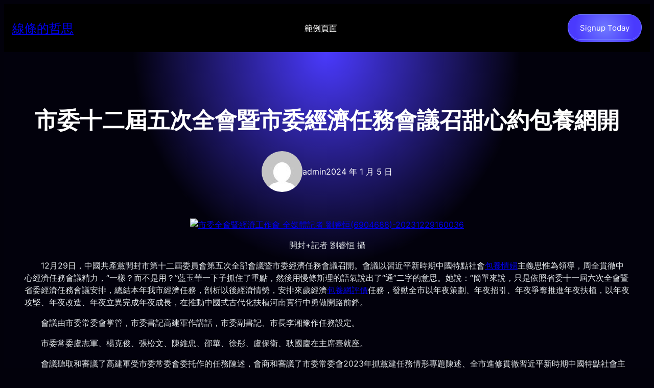

--- FILE ---
content_type: text/html; charset=UTF-8
request_url: https://nikestore-taiwan.com.tw/%E5%B8%82%E5%A7%94%E5%8D%81%E4%BA%8C%E5%B1%86%E4%BA%94%E6%AC%A1%E5%85%A8%E6%9C%83%E6%9A%A8%E5%B8%82%E5%A7%94%E7%B6%93%E6%BF%9F%E4%BB%BB%E5%8B%99%E6%9C%83%E8%AD%B0%E5%8F%AC%E7%94%9C%E5%BF%83%E7%B4%84/
body_size: 130139
content:
<!DOCTYPE html>
<html lang="zh-TW">
<head>
	<meta charset="UTF-8" />
	<meta name="viewport" content="width=device-width, initial-scale=1" />
<meta name='robots' content='max-image-preview:large' />
<title>市委十二屆五次全會暨市委經濟任務會議召甜心約包養網開 &#8211; 線條的哲思</title>
<link rel="alternate" type="application/rss+xml" title="訂閱《線條的哲思》&raquo; 資訊提供" href="https://nikestore-taiwan.com.tw/feed/" />
<link rel="alternate" type="application/rss+xml" title="訂閱《線條的哲思》&raquo; 留言的資訊提供" href="https://nikestore-taiwan.com.tw/comments/feed/" />
<link rel="alternate" type="application/rss+xml" title="訂閱《線條的哲思 》&raquo;〈市委十二屆五次全會暨市委經濟任務會議召甜心約包養網開〉留言的資訊提供" href="https://nikestore-taiwan.com.tw/%e5%b8%82%e5%a7%94%e5%8d%81%e4%ba%8c%e5%b1%86%e4%ba%94%e6%ac%a1%e5%85%a8%e6%9c%83%e6%9a%a8%e5%b8%82%e5%a7%94%e7%b6%93%e6%bf%9f%e4%bb%bb%e5%8b%99%e6%9c%83%e8%ad%b0%e5%8f%ac%e7%94%9c%e5%bf%83%e7%b4%84/feed/" />
<link rel="alternate" title="oEmbed (JSON)" type="application/json+oembed" href="https://nikestore-taiwan.com.tw/wp-json/oembed/1.0/embed?url=https%3A%2F%2Fnikestore-taiwan.com.tw%2F%25e5%25b8%2582%25e5%25a7%2594%25e5%258d%2581%25e4%25ba%258c%25e5%25b1%2586%25e4%25ba%2594%25e6%25ac%25a1%25e5%2585%25a8%25e6%259c%2583%25e6%259a%25a8%25e5%25b8%2582%25e5%25a7%2594%25e7%25b6%2593%25e6%25bf%259f%25e4%25bb%25bb%25e5%258b%2599%25e6%259c%2583%25e8%25ad%25b0%25e5%258f%25ac%25e7%2594%259c%25e5%25bf%2583%25e7%25b4%2584%2F" />
<link rel="alternate" title="oEmbed (XML)" type="text/xml+oembed" href="https://nikestore-taiwan.com.tw/wp-json/oembed/1.0/embed?url=https%3A%2F%2Fnikestore-taiwan.com.tw%2F%25e5%25b8%2582%25e5%25a7%2594%25e5%258d%2581%25e4%25ba%258c%25e5%25b1%2586%25e4%25ba%2594%25e6%25ac%25a1%25e5%2585%25a8%25e6%259c%2583%25e6%259a%25a8%25e5%25b8%2582%25e5%25a7%2594%25e7%25b6%2593%25e6%25bf%259f%25e4%25bb%25bb%25e5%258b%2599%25e6%259c%2583%25e8%25ad%25b0%25e5%258f%25ac%25e7%2594%259c%25e5%25bf%2583%25e7%25b4%2584%2F&#038;format=xml" />
<style id='wp-img-auto-sizes-contain-inline-css'>
img:is([sizes=auto i],[sizes^="auto," i]){contain-intrinsic-size:3000px 1500px}
/*# sourceURL=wp-img-auto-sizes-contain-inline-css */
</style>
<style id='wp-block-site-title-inline-css'>
.wp-block-site-title{box-sizing:border-box}.wp-block-site-title :where(a){color:inherit;font-family:inherit;font-size:inherit;font-style:inherit;font-weight:inherit;letter-spacing:inherit;line-height:inherit;text-decoration:inherit}
/*# sourceURL=https://nikestore-taiwan.com.tw/wp-includes/blocks/site-title/style.min.css */
</style>
<style id='wp-block-group-inline-css'>
.wp-block-group{box-sizing:border-box}:where(.wp-block-group.wp-block-group-is-layout-constrained){position:relative}
/*# sourceURL=https://nikestore-taiwan.com.tw/wp-includes/blocks/group/style.min.css */
</style>
<style id='wp-block-group-theme-inline-css'>
:where(.wp-block-group.has-background){padding:1.25em 2.375em}
/*# sourceURL=https://nikestore-taiwan.com.tw/wp-includes/blocks/group/theme.min.css */
</style>
<style id='wp-block-page-list-inline-css'>
.wp-block-navigation .wp-block-page-list{align-items:var(--navigation-layout-align,initial);background-color:inherit;display:flex;flex-direction:var(--navigation-layout-direction,initial);flex-wrap:var(--navigation-layout-wrap,wrap);justify-content:var(--navigation-layout-justify,initial)}.wp-block-navigation .wp-block-navigation-item{background-color:inherit}.wp-block-page-list{box-sizing:border-box}
/*# sourceURL=https://nikestore-taiwan.com.tw/wp-includes/blocks/page-list/style.min.css */
</style>
<link rel='stylesheet' id='wp-block-navigation-css' href='https://nikestore-taiwan.com.tw/wp-includes/blocks/navigation/style.min.css?ver=6.9' media='all' />
<style id='wp-block-button-inline-css'>
.wp-block-button__link{align-content:center;box-sizing:border-box;cursor:pointer;display:inline-block;height:100%;text-align:center;word-break:break-word}.wp-block-button__link.aligncenter{text-align:center}.wp-block-button__link.alignright{text-align:right}:where(.wp-block-button__link){border-radius:9999px;box-shadow:none;padding:calc(.667em + 2px) calc(1.333em + 2px);text-decoration:none}.wp-block-button[style*=text-decoration] .wp-block-button__link{text-decoration:inherit}.wp-block-buttons>.wp-block-button.has-custom-width{max-width:none}.wp-block-buttons>.wp-block-button.has-custom-width .wp-block-button__link{width:100%}.wp-block-buttons>.wp-block-button.has-custom-font-size .wp-block-button__link{font-size:inherit}.wp-block-buttons>.wp-block-button.wp-block-button__width-25{width:calc(25% - var(--wp--style--block-gap, .5em)*.75)}.wp-block-buttons>.wp-block-button.wp-block-button__width-50{width:calc(50% - var(--wp--style--block-gap, .5em)*.5)}.wp-block-buttons>.wp-block-button.wp-block-button__width-75{width:calc(75% - var(--wp--style--block-gap, .5em)*.25)}.wp-block-buttons>.wp-block-button.wp-block-button__width-100{flex-basis:100%;width:100%}.wp-block-buttons.is-vertical>.wp-block-button.wp-block-button__width-25{width:25%}.wp-block-buttons.is-vertical>.wp-block-button.wp-block-button__width-50{width:50%}.wp-block-buttons.is-vertical>.wp-block-button.wp-block-button__width-75{width:75%}.wp-block-button.is-style-squared,.wp-block-button__link.wp-block-button.is-style-squared{border-radius:0}.wp-block-button.no-border-radius,.wp-block-button__link.no-border-radius{border-radius:0!important}:root :where(.wp-block-button .wp-block-button__link.is-style-outline),:root :where(.wp-block-button.is-style-outline>.wp-block-button__link){border:2px solid;padding:.667em 1.333em}:root :where(.wp-block-button .wp-block-button__link.is-style-outline:not(.has-text-color)),:root :where(.wp-block-button.is-style-outline>.wp-block-button__link:not(.has-text-color)){color:currentColor}:root :where(.wp-block-button .wp-block-button__link.is-style-outline:not(.has-background)),:root :where(.wp-block-button.is-style-outline>.wp-block-button__link:not(.has-background)){background-color:initial;background-image:none}
/*# sourceURL=https://nikestore-taiwan.com.tw/wp-includes/blocks/button/style.min.css */
</style>
<style id='wp-block-buttons-inline-css'>
.wp-block-buttons{box-sizing:border-box}.wp-block-buttons.is-vertical{flex-direction:column}.wp-block-buttons.is-vertical>.wp-block-button:last-child{margin-bottom:0}.wp-block-buttons>.wp-block-button{display:inline-block;margin:0}.wp-block-buttons.is-content-justification-left{justify-content:flex-start}.wp-block-buttons.is-content-justification-left.is-vertical{align-items:flex-start}.wp-block-buttons.is-content-justification-center{justify-content:center}.wp-block-buttons.is-content-justification-center.is-vertical{align-items:center}.wp-block-buttons.is-content-justification-right{justify-content:flex-end}.wp-block-buttons.is-content-justification-right.is-vertical{align-items:flex-end}.wp-block-buttons.is-content-justification-space-between{justify-content:space-between}.wp-block-buttons.aligncenter{text-align:center}.wp-block-buttons:not(.is-content-justification-space-between,.is-content-justification-right,.is-content-justification-left,.is-content-justification-center) .wp-block-button.aligncenter{margin-left:auto;margin-right:auto;width:100%}.wp-block-buttons[style*=text-decoration] .wp-block-button,.wp-block-buttons[style*=text-decoration] .wp-block-button__link{text-decoration:inherit}.wp-block-buttons.has-custom-font-size .wp-block-button__link{font-size:inherit}.wp-block-buttons .wp-block-button__link{width:100%}.wp-block-button.aligncenter{text-align:center}
/*# sourceURL=https://nikestore-taiwan.com.tw/wp-includes/blocks/buttons/style.min.css */
</style>
<style id='wp-block-template-part-theme-inline-css'>
:root :where(.wp-block-template-part.has-background){margin-bottom:0;margin-top:0;padding:1.25em 2.375em}
/*# sourceURL=https://nikestore-taiwan.com.tw/wp-includes/blocks/template-part/theme.min.css */
</style>
<style id='wp-block-post-title-inline-css'>
.wp-block-post-title{box-sizing:border-box;word-break:break-word}.wp-block-post-title :where(a){display:inline-block;font-family:inherit;font-size:inherit;font-style:inherit;font-weight:inherit;letter-spacing:inherit;line-height:inherit;text-decoration:inherit}
/*# sourceURL=https://nikestore-taiwan.com.tw/wp-includes/blocks/post-title/style.min.css */
</style>
<style id='wp-block-avatar-inline-css'>
.wp-block-avatar{line-height:0}.wp-block-avatar,.wp-block-avatar img{box-sizing:border-box}.wp-block-avatar.aligncenter{text-align:center}
/*# sourceURL=https://nikestore-taiwan.com.tw/wp-includes/blocks/avatar/style.min.css */
</style>
<style id='wp-block-post-author-name-inline-css'>
.wp-block-post-author-name{box-sizing:border-box}
/*# sourceURL=https://nikestore-taiwan.com.tw/wp-includes/blocks/post-author-name/style.min.css */
</style>
<style id='wp-block-post-date-inline-css'>
.wp-block-post-date{box-sizing:border-box}
/*# sourceURL=https://nikestore-taiwan.com.tw/wp-includes/blocks/post-date/style.min.css */
</style>
<style id='wp-block-post-content-inline-css'>
.wp-block-post-content{display:flow-root}
/*# sourceURL=https://nikestore-taiwan.com.tw/wp-includes/blocks/post-content/style.min.css */
</style>
<style id='wp-block-post-comments-form-inline-css'>
:where(.wp-block-post-comments-form input:not([type=submit])),:where(.wp-block-post-comments-form textarea){border:1px solid #949494;font-family:inherit;font-size:1em}:where(.wp-block-post-comments-form input:where(:not([type=submit]):not([type=checkbox]))),:where(.wp-block-post-comments-form textarea){padding:calc(.667em + 2px)}.wp-block-post-comments-form{box-sizing:border-box}.wp-block-post-comments-form[style*=font-weight] :where(.comment-reply-title){font-weight:inherit}.wp-block-post-comments-form[style*=font-family] :where(.comment-reply-title){font-family:inherit}.wp-block-post-comments-form[class*=-font-size] :where(.comment-reply-title),.wp-block-post-comments-form[style*=font-size] :where(.comment-reply-title){font-size:inherit}.wp-block-post-comments-form[style*=line-height] :where(.comment-reply-title){line-height:inherit}.wp-block-post-comments-form[style*=font-style] :where(.comment-reply-title){font-style:inherit}.wp-block-post-comments-form[style*=letter-spacing] :where(.comment-reply-title){letter-spacing:inherit}.wp-block-post-comments-form :where(input[type=submit]){box-shadow:none;cursor:pointer;display:inline-block;overflow-wrap:break-word;text-align:center}.wp-block-post-comments-form .comment-form input:not([type=submit]):not([type=checkbox]):not([type=hidden]),.wp-block-post-comments-form .comment-form textarea{box-sizing:border-box;display:block;width:100%}.wp-block-post-comments-form .comment-form-author label,.wp-block-post-comments-form .comment-form-email label,.wp-block-post-comments-form .comment-form-url label{display:block;margin-bottom:.25em}.wp-block-post-comments-form .comment-form-cookies-consent{display:flex;gap:.25em}.wp-block-post-comments-form .comment-form-cookies-consent #wp-comment-cookies-consent{margin-top:.35em}.wp-block-post-comments-form .comment-reply-title{margin-bottom:0}.wp-block-post-comments-form .comment-reply-title :where(small){font-size:var(--wp--preset--font-size--medium,smaller);margin-left:.5em}
/*# sourceURL=https://nikestore-taiwan.com.tw/wp-includes/blocks/post-comments-form/style.min.css */
</style>
<style id='wp-block-comments-inline-css'>
.wp-block-post-comments{box-sizing:border-box}.wp-block-post-comments .alignleft{float:left}.wp-block-post-comments .alignright{float:right}.wp-block-post-comments .navigation:after{clear:both;content:"";display:table}.wp-block-post-comments .commentlist{clear:both;list-style:none;margin:0;padding:0}.wp-block-post-comments .commentlist .comment{min-height:2.25em;padding-left:3.25em}.wp-block-post-comments .commentlist .comment p{font-size:1em;line-height:1.8;margin:1em 0}.wp-block-post-comments .commentlist .children{list-style:none;margin:0;padding:0}.wp-block-post-comments .comment-author{line-height:1.5}.wp-block-post-comments .comment-author .avatar{border-radius:1.5em;display:block;float:left;height:2.5em;margin-right:.75em;margin-top:.5em;width:2.5em}.wp-block-post-comments .comment-author cite{font-style:normal}.wp-block-post-comments .comment-meta{font-size:.875em;line-height:1.5}.wp-block-post-comments .comment-meta b{font-weight:400}.wp-block-post-comments .comment-meta .comment-awaiting-moderation{display:block;margin-bottom:1em;margin-top:1em}.wp-block-post-comments .comment-body .commentmetadata{font-size:.875em}.wp-block-post-comments .comment-form-author label,.wp-block-post-comments .comment-form-comment label,.wp-block-post-comments .comment-form-email label,.wp-block-post-comments .comment-form-url label{display:block;margin-bottom:.25em}.wp-block-post-comments .comment-form input:not([type=submit]):not([type=checkbox]),.wp-block-post-comments .comment-form textarea{box-sizing:border-box;display:block;width:100%}.wp-block-post-comments .comment-form-cookies-consent{display:flex;gap:.25em}.wp-block-post-comments .comment-form-cookies-consent #wp-comment-cookies-consent{margin-top:.35em}.wp-block-post-comments .comment-reply-title{margin-bottom:0}.wp-block-post-comments .comment-reply-title :where(small){font-size:var(--wp--preset--font-size--medium,smaller);margin-left:.5em}.wp-block-post-comments .reply{font-size:.875em;margin-bottom:1.4em}.wp-block-post-comments input:not([type=submit]),.wp-block-post-comments textarea{border:1px solid #949494;font-family:inherit;font-size:1em}.wp-block-post-comments input:not([type=submit]):not([type=checkbox]),.wp-block-post-comments textarea{padding:calc(.667em + 2px)}:where(.wp-block-post-comments input[type=submit]){border:none}.wp-block-comments{box-sizing:border-box}
/*# sourceURL=https://nikestore-taiwan.com.tw/wp-includes/blocks/comments/style.min.css */
</style>
<style id='wp-block-image-inline-css'>
.wp-block-image>a,.wp-block-image>figure>a{display:inline-block}.wp-block-image img{box-sizing:border-box;height:auto;max-width:100%;vertical-align:bottom}@media not (prefers-reduced-motion){.wp-block-image img.hide{visibility:hidden}.wp-block-image img.show{animation:show-content-image .4s}}.wp-block-image[style*=border-radius] img,.wp-block-image[style*=border-radius]>a{border-radius:inherit}.wp-block-image.has-custom-border img{box-sizing:border-box}.wp-block-image.aligncenter{text-align:center}.wp-block-image.alignfull>a,.wp-block-image.alignwide>a{width:100%}.wp-block-image.alignfull img,.wp-block-image.alignwide img{height:auto;width:100%}.wp-block-image .aligncenter,.wp-block-image .alignleft,.wp-block-image .alignright,.wp-block-image.aligncenter,.wp-block-image.alignleft,.wp-block-image.alignright{display:table}.wp-block-image .aligncenter>figcaption,.wp-block-image .alignleft>figcaption,.wp-block-image .alignright>figcaption,.wp-block-image.aligncenter>figcaption,.wp-block-image.alignleft>figcaption,.wp-block-image.alignright>figcaption{caption-side:bottom;display:table-caption}.wp-block-image .alignleft{float:left;margin:.5em 1em .5em 0}.wp-block-image .alignright{float:right;margin:.5em 0 .5em 1em}.wp-block-image .aligncenter{margin-left:auto;margin-right:auto}.wp-block-image :where(figcaption){margin-bottom:1em;margin-top:.5em}.wp-block-image.is-style-circle-mask img{border-radius:9999px}@supports ((-webkit-mask-image:none) or (mask-image:none)) or (-webkit-mask-image:none){.wp-block-image.is-style-circle-mask img{border-radius:0;-webkit-mask-image:url('data:image/svg+xml;utf8,<svg viewBox="0 0 100 100" xmlns="http://www.w3.org/2000/svg"><circle cx="50" cy="50" r="50"/></svg>');mask-image:url('data:image/svg+xml;utf8,<svg viewBox="0 0 100 100" xmlns="http://www.w3.org/2000/svg"><circle cx="50" cy="50" r="50"/></svg>');mask-mode:alpha;-webkit-mask-position:center;mask-position:center;-webkit-mask-repeat:no-repeat;mask-repeat:no-repeat;-webkit-mask-size:contain;mask-size:contain}}:root :where(.wp-block-image.is-style-rounded img,.wp-block-image .is-style-rounded img){border-radius:9999px}.wp-block-image figure{margin:0}.wp-lightbox-container{display:flex;flex-direction:column;position:relative}.wp-lightbox-container img{cursor:zoom-in}.wp-lightbox-container img:hover+button{opacity:1}.wp-lightbox-container button{align-items:center;backdrop-filter:blur(16px) saturate(180%);background-color:#5a5a5a40;border:none;border-radius:4px;cursor:zoom-in;display:flex;height:20px;justify-content:center;opacity:0;padding:0;position:absolute;right:16px;text-align:center;top:16px;width:20px;z-index:100}@media not (prefers-reduced-motion){.wp-lightbox-container button{transition:opacity .2s ease}}.wp-lightbox-container button:focus-visible{outline:3px auto #5a5a5a40;outline:3px auto -webkit-focus-ring-color;outline-offset:3px}.wp-lightbox-container button:hover{cursor:pointer;opacity:1}.wp-lightbox-container button:focus{opacity:1}.wp-lightbox-container button:focus,.wp-lightbox-container button:hover,.wp-lightbox-container button:not(:hover):not(:active):not(.has-background){background-color:#5a5a5a40;border:none}.wp-lightbox-overlay{box-sizing:border-box;cursor:zoom-out;height:100vh;left:0;overflow:hidden;position:fixed;top:0;visibility:hidden;width:100%;z-index:100000}.wp-lightbox-overlay .close-button{align-items:center;cursor:pointer;display:flex;justify-content:center;min-height:40px;min-width:40px;padding:0;position:absolute;right:calc(env(safe-area-inset-right) + 16px);top:calc(env(safe-area-inset-top) + 16px);z-index:5000000}.wp-lightbox-overlay .close-button:focus,.wp-lightbox-overlay .close-button:hover,.wp-lightbox-overlay .close-button:not(:hover):not(:active):not(.has-background){background:none;border:none}.wp-lightbox-overlay .lightbox-image-container{height:var(--wp--lightbox-container-height);left:50%;overflow:hidden;position:absolute;top:50%;transform:translate(-50%,-50%);transform-origin:top left;width:var(--wp--lightbox-container-width);z-index:9999999999}.wp-lightbox-overlay .wp-block-image{align-items:center;box-sizing:border-box;display:flex;height:100%;justify-content:center;margin:0;position:relative;transform-origin:0 0;width:100%;z-index:3000000}.wp-lightbox-overlay .wp-block-image img{height:var(--wp--lightbox-image-height);min-height:var(--wp--lightbox-image-height);min-width:var(--wp--lightbox-image-width);width:var(--wp--lightbox-image-width)}.wp-lightbox-overlay .wp-block-image figcaption{display:none}.wp-lightbox-overlay button{background:none;border:none}.wp-lightbox-overlay .scrim{background-color:#fff;height:100%;opacity:.9;position:absolute;width:100%;z-index:2000000}.wp-lightbox-overlay.active{visibility:visible}@media not (prefers-reduced-motion){.wp-lightbox-overlay.active{animation:turn-on-visibility .25s both}.wp-lightbox-overlay.active img{animation:turn-on-visibility .35s both}.wp-lightbox-overlay.show-closing-animation:not(.active){animation:turn-off-visibility .35s both}.wp-lightbox-overlay.show-closing-animation:not(.active) img{animation:turn-off-visibility .25s both}.wp-lightbox-overlay.zoom.active{animation:none;opacity:1;visibility:visible}.wp-lightbox-overlay.zoom.active .lightbox-image-container{animation:lightbox-zoom-in .4s}.wp-lightbox-overlay.zoom.active .lightbox-image-container img{animation:none}.wp-lightbox-overlay.zoom.active .scrim{animation:turn-on-visibility .4s forwards}.wp-lightbox-overlay.zoom.show-closing-animation:not(.active){animation:none}.wp-lightbox-overlay.zoom.show-closing-animation:not(.active) .lightbox-image-container{animation:lightbox-zoom-out .4s}.wp-lightbox-overlay.zoom.show-closing-animation:not(.active) .lightbox-image-container img{animation:none}.wp-lightbox-overlay.zoom.show-closing-animation:not(.active) .scrim{animation:turn-off-visibility .4s forwards}}@keyframes show-content-image{0%{visibility:hidden}99%{visibility:hidden}to{visibility:visible}}@keyframes turn-on-visibility{0%{opacity:0}to{opacity:1}}@keyframes turn-off-visibility{0%{opacity:1;visibility:visible}99%{opacity:0;visibility:visible}to{opacity:0;visibility:hidden}}@keyframes lightbox-zoom-in{0%{transform:translate(calc((-100vw + var(--wp--lightbox-scrollbar-width))/2 + var(--wp--lightbox-initial-left-position)),calc(-50vh + var(--wp--lightbox-initial-top-position))) scale(var(--wp--lightbox-scale))}to{transform:translate(-50%,-50%) scale(1)}}@keyframes lightbox-zoom-out{0%{transform:translate(-50%,-50%) scale(1);visibility:visible}99%{visibility:visible}to{transform:translate(calc((-100vw + var(--wp--lightbox-scrollbar-width))/2 + var(--wp--lightbox-initial-left-position)),calc(-50vh + var(--wp--lightbox-initial-top-position))) scale(var(--wp--lightbox-scale));visibility:hidden}}
/*# sourceURL=https://nikestore-taiwan.com.tw/wp-includes/blocks/image/style.min.css */
</style>
<style id='wp-block-image-theme-inline-css'>
:root :where(.wp-block-image figcaption){color:#555;font-size:13px;text-align:center}.is-dark-theme :root :where(.wp-block-image figcaption){color:#ffffffa6}.wp-block-image{margin:0 0 1em}
/*# sourceURL=https://nikestore-taiwan.com.tw/wp-includes/blocks/image/theme.min.css */
</style>
<style id='wp-block-heading-inline-css'>
h1:where(.wp-block-heading).has-background,h2:where(.wp-block-heading).has-background,h3:where(.wp-block-heading).has-background,h4:where(.wp-block-heading).has-background,h5:where(.wp-block-heading).has-background,h6:where(.wp-block-heading).has-background{padding:1.25em 2.375em}h1.has-text-align-left[style*=writing-mode]:where([style*=vertical-lr]),h1.has-text-align-right[style*=writing-mode]:where([style*=vertical-rl]),h2.has-text-align-left[style*=writing-mode]:where([style*=vertical-lr]),h2.has-text-align-right[style*=writing-mode]:where([style*=vertical-rl]),h3.has-text-align-left[style*=writing-mode]:where([style*=vertical-lr]),h3.has-text-align-right[style*=writing-mode]:where([style*=vertical-rl]),h4.has-text-align-left[style*=writing-mode]:where([style*=vertical-lr]),h4.has-text-align-right[style*=writing-mode]:where([style*=vertical-rl]),h5.has-text-align-left[style*=writing-mode]:where([style*=vertical-lr]),h5.has-text-align-right[style*=writing-mode]:where([style*=vertical-rl]),h6.has-text-align-left[style*=writing-mode]:where([style*=vertical-lr]),h6.has-text-align-right[style*=writing-mode]:where([style*=vertical-rl]){rotate:180deg}
/*# sourceURL=https://nikestore-taiwan.com.tw/wp-includes/blocks/heading/style.min.css */
</style>
<style id='wp-block-list-inline-css'>
ol,ul{box-sizing:border-box}:root :where(.wp-block-list.has-background){padding:1.25em 2.375em}
/*# sourceURL=https://nikestore-taiwan.com.tw/wp-includes/blocks/list/style.min.css */
</style>
<style id='wp-block-columns-inline-css'>
.wp-block-columns{box-sizing:border-box;display:flex;flex-wrap:wrap!important}@media (min-width:782px){.wp-block-columns{flex-wrap:nowrap!important}}.wp-block-columns{align-items:normal!important}.wp-block-columns.are-vertically-aligned-top{align-items:flex-start}.wp-block-columns.are-vertically-aligned-center{align-items:center}.wp-block-columns.are-vertically-aligned-bottom{align-items:flex-end}@media (max-width:781px){.wp-block-columns:not(.is-not-stacked-on-mobile)>.wp-block-column{flex-basis:100%!important}}@media (min-width:782px){.wp-block-columns:not(.is-not-stacked-on-mobile)>.wp-block-column{flex-basis:0;flex-grow:1}.wp-block-columns:not(.is-not-stacked-on-mobile)>.wp-block-column[style*=flex-basis]{flex-grow:0}}.wp-block-columns.is-not-stacked-on-mobile{flex-wrap:nowrap!important}.wp-block-columns.is-not-stacked-on-mobile>.wp-block-column{flex-basis:0;flex-grow:1}.wp-block-columns.is-not-stacked-on-mobile>.wp-block-column[style*=flex-basis]{flex-grow:0}:where(.wp-block-columns){margin-bottom:1.75em}:where(.wp-block-columns.has-background){padding:1.25em 2.375em}.wp-block-column{flex-grow:1;min-width:0;overflow-wrap:break-word;word-break:break-word}.wp-block-column.is-vertically-aligned-top{align-self:flex-start}.wp-block-column.is-vertically-aligned-center{align-self:center}.wp-block-column.is-vertically-aligned-bottom{align-self:flex-end}.wp-block-column.is-vertically-aligned-stretch{align-self:stretch}.wp-block-column.is-vertically-aligned-bottom,.wp-block-column.is-vertically-aligned-center,.wp-block-column.is-vertically-aligned-top{width:100%}
/*# sourceURL=https://nikestore-taiwan.com.tw/wp-includes/blocks/columns/style.min.css */
</style>
<style id='wp-block-paragraph-inline-css'>
.is-small-text{font-size:.875em}.is-regular-text{font-size:1em}.is-large-text{font-size:2.25em}.is-larger-text{font-size:3em}.has-drop-cap:not(:focus):first-letter{float:left;font-size:8.4em;font-style:normal;font-weight:100;line-height:.68;margin:.05em .1em 0 0;text-transform:uppercase}body.rtl .has-drop-cap:not(:focus):first-letter{float:none;margin-left:.1em}p.has-drop-cap.has-background{overflow:hidden}:root :where(p.has-background){padding:1.25em 2.375em}:where(p.has-text-color:not(.has-link-color)) a{color:inherit}p.has-text-align-left[style*="writing-mode:vertical-lr"],p.has-text-align-right[style*="writing-mode:vertical-rl"]{rotate:180deg}
/*# sourceURL=https://nikestore-taiwan.com.tw/wp-includes/blocks/paragraph/style.min.css */
</style>
<style id='wp-emoji-styles-inline-css'>

	img.wp-smiley, img.emoji {
		display: inline !important;
		border: none !important;
		box-shadow: none !important;
		height: 1em !important;
		width: 1em !important;
		margin: 0 0.07em !important;
		vertical-align: -0.1em !important;
		background: none !important;
		padding: 0 !important;
	}
/*# sourceURL=wp-emoji-styles-inline-css */
</style>
<style id='wp-block-library-inline-css'>
:root{--wp-block-synced-color:#7a00df;--wp-block-synced-color--rgb:122,0,223;--wp-bound-block-color:var(--wp-block-synced-color);--wp-editor-canvas-background:#ddd;--wp-admin-theme-color:#007cba;--wp-admin-theme-color--rgb:0,124,186;--wp-admin-theme-color-darker-10:#006ba1;--wp-admin-theme-color-darker-10--rgb:0,107,160.5;--wp-admin-theme-color-darker-20:#005a87;--wp-admin-theme-color-darker-20--rgb:0,90,135;--wp-admin-border-width-focus:2px}@media (min-resolution:192dpi){:root{--wp-admin-border-width-focus:1.5px}}.wp-element-button{cursor:pointer}:root .has-very-light-gray-background-color{background-color:#eee}:root .has-very-dark-gray-background-color{background-color:#313131}:root .has-very-light-gray-color{color:#eee}:root .has-very-dark-gray-color{color:#313131}:root .has-vivid-green-cyan-to-vivid-cyan-blue-gradient-background{background:linear-gradient(135deg,#00d084,#0693e3)}:root .has-purple-crush-gradient-background{background:linear-gradient(135deg,#34e2e4,#4721fb 50%,#ab1dfe)}:root .has-hazy-dawn-gradient-background{background:linear-gradient(135deg,#faaca8,#dad0ec)}:root .has-subdued-olive-gradient-background{background:linear-gradient(135deg,#fafae1,#67a671)}:root .has-atomic-cream-gradient-background{background:linear-gradient(135deg,#fdd79a,#004a59)}:root .has-nightshade-gradient-background{background:linear-gradient(135deg,#330968,#31cdcf)}:root .has-midnight-gradient-background{background:linear-gradient(135deg,#020381,#2874fc)}:root{--wp--preset--font-size--normal:16px;--wp--preset--font-size--huge:42px}.has-regular-font-size{font-size:1em}.has-larger-font-size{font-size:2.625em}.has-normal-font-size{font-size:var(--wp--preset--font-size--normal)}.has-huge-font-size{font-size:var(--wp--preset--font-size--huge)}.has-text-align-center{text-align:center}.has-text-align-left{text-align:left}.has-text-align-right{text-align:right}.has-fit-text{white-space:nowrap!important}#end-resizable-editor-section{display:none}.aligncenter{clear:both}.items-justified-left{justify-content:flex-start}.items-justified-center{justify-content:center}.items-justified-right{justify-content:flex-end}.items-justified-space-between{justify-content:space-between}.screen-reader-text{border:0;clip-path:inset(50%);height:1px;margin:-1px;overflow:hidden;padding:0;position:absolute;width:1px;word-wrap:normal!important}.screen-reader-text:focus{background-color:#ddd;clip-path:none;color:#444;display:block;font-size:1em;height:auto;left:5px;line-height:normal;padding:15px 23px 14px;text-decoration:none;top:5px;width:auto;z-index:100000}html :where(.has-border-color){border-style:solid}html :where([style*=border-top-color]){border-top-style:solid}html :where([style*=border-right-color]){border-right-style:solid}html :where([style*=border-bottom-color]){border-bottom-style:solid}html :where([style*=border-left-color]){border-left-style:solid}html :where([style*=border-width]){border-style:solid}html :where([style*=border-top-width]){border-top-style:solid}html :where([style*=border-right-width]){border-right-style:solid}html :where([style*=border-bottom-width]){border-bottom-style:solid}html :where([style*=border-left-width]){border-left-style:solid}html :where(img[class*=wp-image-]){height:auto;max-width:100%}:where(figure){margin:0 0 1em}html :where(.is-position-sticky){--wp-admin--admin-bar--position-offset:var(--wp-admin--admin-bar--height,0px)}@media screen and (max-width:600px){html :where(.is-position-sticky){--wp-admin--admin-bar--position-offset:0px}}
/*# sourceURL=/wp-includes/css/dist/block-library/common.min.css */
</style>
<link rel='stylesheet' id='saaslauncher-blocks-style-css' href='https://nikestore-taiwan.com.tw/wp-content/themes/saaslauncher/assets/css/blocks.css?ver=6.9' media='all' />
<style id='global-styles-inline-css'>
:root{--wp--preset--aspect-ratio--square: 1;--wp--preset--aspect-ratio--4-3: 4/3;--wp--preset--aspect-ratio--3-4: 3/4;--wp--preset--aspect-ratio--3-2: 3/2;--wp--preset--aspect-ratio--2-3: 2/3;--wp--preset--aspect-ratio--16-9: 16/9;--wp--preset--aspect-ratio--9-16: 9/16;--wp--preset--color--black: #000000;--wp--preset--color--cyan-bluish-gray: #abb8c3;--wp--preset--color--white: #ffffff;--wp--preset--color--pale-pink: #f78da7;--wp--preset--color--vivid-red: #cf2e2e;--wp--preset--color--luminous-vivid-orange: #ff6900;--wp--preset--color--luminous-vivid-amber: #fcb900;--wp--preset--color--light-green-cyan: #7bdcb5;--wp--preset--color--vivid-green-cyan: #00d084;--wp--preset--color--pale-cyan-blue: #8ed1fc;--wp--preset--color--vivid-cyan-blue: #0693e3;--wp--preset--color--vivid-purple: #9b51e0;--wp--preset--color--primary: #4A3AFD;--wp--preset--color--secondary: #4938FE;--wp--preset--color--primary-shade-one: #6F79FF;--wp--preset--color--primary-shade-2: #1A1452;--wp--preset--color--secondary-shade-1: #3C0AC6;--wp--preset--color--secondary-shade-2: #3B038F;--wp--preset--color--light-color: #FFFFFE;--wp--preset--color--black-color: #000000;--wp--preset--color--dark-shade: #02010C;--wp--preset--color--heading-color: #FFFFFD;--wp--preset--color--background: #02010b;--wp--preset--color--background-alt: #1A1C2D;--wp--preset--color--foreground: #F4F6F8;--wp--preset--color--foreground-alt: #E3E7EA;--wp--preset--color--meta-color: #B9B5BD;--wp--preset--color--border-color: #30303D;--wp--preset--color--sticky-bg-color: #000000eb;--wp--preset--color--transparent: #ffffff00;--wp--preset--gradient--vivid-cyan-blue-to-vivid-purple: linear-gradient(135deg,rgb(6,147,227) 0%,rgb(155,81,224) 100%);--wp--preset--gradient--light-green-cyan-to-vivid-green-cyan: linear-gradient(135deg,rgb(122,220,180) 0%,rgb(0,208,130) 100%);--wp--preset--gradient--luminous-vivid-amber-to-luminous-vivid-orange: linear-gradient(135deg,rgb(252,185,0) 0%,rgb(255,105,0) 100%);--wp--preset--gradient--luminous-vivid-orange-to-vivid-red: linear-gradient(135deg,rgb(255,105,0) 0%,rgb(207,46,46) 100%);--wp--preset--gradient--very-light-gray-to-cyan-bluish-gray: linear-gradient(135deg,rgb(238,238,238) 0%,rgb(169,184,195) 100%);--wp--preset--gradient--cool-to-warm-spectrum: linear-gradient(135deg,rgb(74,234,220) 0%,rgb(151,120,209) 20%,rgb(207,42,186) 40%,rgb(238,44,130) 60%,rgb(251,105,98) 80%,rgb(254,248,76) 100%);--wp--preset--gradient--blush-light-purple: linear-gradient(135deg,rgb(255,206,236) 0%,rgb(152,150,240) 100%);--wp--preset--gradient--blush-bordeaux: linear-gradient(135deg,rgb(254,205,165) 0%,rgb(254,45,45) 50%,rgb(107,0,62) 100%);--wp--preset--gradient--luminous-dusk: linear-gradient(135deg,rgb(255,203,112) 0%,rgb(199,81,192) 50%,rgb(65,88,208) 100%);--wp--preset--gradient--pale-ocean: linear-gradient(135deg,rgb(255,245,203) 0%,rgb(182,227,212) 50%,rgb(51,167,181) 100%);--wp--preset--gradient--electric-grass: linear-gradient(135deg,rgb(202,248,128) 0%,rgb(113,206,126) 100%);--wp--preset--gradient--midnight: linear-gradient(135deg,rgb(2,3,129) 0%,rgb(40,116,252) 100%);--wp--preset--gradient--gradient-one: radial-gradient(25.38% 41.96% at 3.49% 45.05%, var(--wp--preset--color--primary-shade-one) 0%, var(--wp--preset--color--primary) 22%, var(--wp--preset--color--primary-shade-2) 44%, var(--wp--preset--color--dark-shade) 100%);--wp--preset--gradient--gradient-two: radial-gradient(33.6% 47.05% at 96.71% 45.31%, var(--wp--preset--color--primary-shade-one) 0%, var(--wp--preset--color--primary) 22%, var(--wp--preset--color--primary-shade-2) 44%, var(--wp--preset--color--dark-shade) 100%);--wp--preset--gradient--gradient-three: radial-gradient(30% 50% at 100% 0%, var(--wp--preset--color--primary-shade-one) 0%, var(--wp--preset--color--primary) 44%, var(--wp--preset--color--primary-shade-2) 89%, var(--wp--preset--color--dark-shade) 130%);--wp--preset--gradient--gradient-four: radial-gradient(39.83% 51.22% at 7.05% 13.98%, var(--wp--preset--color--primary-shade-one) 0%, var(--wp--preset--color--primary) 22%, var(--wp--preset--color--primary-shade-2) 44%, var(--wp--preset--color--dark-shade) 100%);--wp--preset--gradient--gradient-five: radial-gradient(34.34% 24.21% at 50% -11%, var(--wp--preset--color--primary) 0%, var(--wp--preset--color--primary-shade-one) 20%, var(--wp--preset--color--primary-shade-2) 22%, var(--wp--preset--color--black-color) 100%);--wp--preset--gradient--gradient-six: radial-gradient(35.79% 50.26% at 50% 95.15%, var(--wp--preset--color--primary-shade-one) 0%, var(--wp--preset--color--primary) 22%, var(--wp--preset--color--primary-shade-2) 44%, var(--wp--preset--color--dark-shade) 100%);--wp--preset--gradient--gradient-seven: radial-gradient(38.18% 60.36% at 6.37% 95.31%, var(--wp--preset--color--primary-shade-one) 0%, var(--wp--preset--color--primary) 22%, var(--wp--preset--color--primary-shade-2) 44%, var(--wp--preset--color--dark-shade) 100%);--wp--preset--gradient--gradient-eight: radial-gradient(37.77% 59.72% at 93.66% 90.51%, var(--wp--preset--color--primary-shade-one) 0%, var(--wp--preset--color--primary) 22%, var(--wp--preset--color--primary-shade-2) 44%, var(--wp--preset--color--dark-shade) 100%);--wp--preset--gradient--gradient-nine: radial-gradient(45.1% 63.32% at 50% 125%, var(--wp--preset--color--primary-shade-one) 0%, var(--wp--preset--color--primary) 22%, var(--wp--preset--color--primary-shade-2) 44%, var(--wp--preset--color--dark-shade) 100%);--wp--preset--gradient--gradient-ten: radial-gradient(38.18% 60.36% at 6.37% 95.31%, var(--wp--preset--color--secondary) 0%, var(--wp--preset--color--secondary-shade-1) 22%, var(--wp--preset--color--secondary-shade-2) 44%, var(--wp--preset--color--dark-shade) 100%);--wp--preset--gradient--gradient-eleven: radial-gradient(30.1% 47.59% at 95.55% 7.35%, var(--wp--preset--color--secondary) 0%, var(--wp--preset--color--secondary-shade-1) 22%, var(--wp--preset--color--secondary-shade-2) 44%, var(--wp--preset--color--dark-shade) 100%);--wp--preset--gradient--gradient-twelve: linear-gradient(90deg, var(--wp--preset--color--primary) 0%, var(--wp--preset--color--secondary) 100%);--wp--preset--gradient--gradient-thirteen: linear-gradient(90deg, var(--wp--preset--color--secondary) 0%, var(--wp--preset--color--primary) 100%);--wp--preset--gradient--gradient-fourteen: linear-gradient(180deg, rgba(0, 0, 0, 0) 0%, var(--wp--preset--color--dark-shade) 100%);--wp--preset--gradient--gradient-fifteen: linear-gradient(180deg, rgba(0, 0, 0, 0) 0%, var(--wp--preset--color--primary) 100%);--wp--preset--gradient--gradient-sixteen: radial-gradient(45.93% 45.93% at 71.16% -2.38%, var(--wp--preset--color--primary) 0%, rgba(255, 255, 255, 0.4) 100%);--wp--preset--gradient--gradient-seventeen: radial-gradient(64.28% 64.28% at 50% 81.63%, var(--wp--preset--color--secondary) 0%, var(--wp--preset--color--primary-shade-one) 100%);--wp--preset--gradient--gradient-eighteen: radial-gradient(45% 45% at 50% 89.1%, var(--wp--preset--color--secondary) 0%, var(--wp--preset--color--primary-shade-one) 100%);--wp--preset--gradient--gradient-nineteen: radial-gradient(64.28% 64.28% at 50% 81.63%, var(--wp--preset--color--primary) 0%, var(--wp--preset--color--secondary-shade-1) 100%);--wp--preset--gradient--gradient-twenty: radial-gradient(45% 45% at 50% 89.1%, var(--wp--preset--color--primary) 0%, var(--wp--preset--color--secondary-shade-1) 100%);--wp--preset--gradient--gradient-twentyone: radial-gradient(30.75% 44.49% at 0% 0%, var(--wp--preset--color--primary-shade-one) 19%, var(--wp--preset--color--primary) 41.83%, rgba(0,0,0,0) 100%), radial-gradient(35.43% 53.33% at 89.62% 84.85%, var(--wp--preset--color--primary-shade-one) 0%, var(--wp--preset--color--primary) 22%, var(--wp--preset--color--primary-shade-2) 44%, var(--wp--preset--color--dark-shade) 100%);--wp--preset--gradient--gradient-twentytwo: radial-gradient(25.82% 39.61% at 100% 0%, var(--wp--preset--color--primary-shade-one) 19%, var(--wp--preset--color--primary) 41.83%, rgba(0, 0, 0, 0) 100%), radial-gradient(41.2% 65.13% at 9.38% 87.14%, var(--wp--preset--color--primary-shade-one) 0%, var(--wp--preset--color--primary) 22%, var(--wp--preset--color--primary-shade-2) 44%, var(--wp--preset--color--dark-shade) 100%);--wp--preset--gradient--gradient-twentythree: radial-gradient(30.86% 47.99% at 105.55% 46.12%, var(--wp--preset--color--primary) 0, var(--wp--preset--color--primary-shade-one) 15%, rgba(0, 0, 0, 0) 100%) , radial-gradient(41.2% 65.13% at 9.38% 87.14%, var(--wp--preset--color--primary-shade-one) 0%, var(--wp--preset--color--primary) 22%, var(--wp--preset--color--primary-shade-2) 44%, var(--wp--preset--color--dark-shade) 100%);--wp--preset--gradient--gradient-twentyfour: radial-gradient(31.54% 48.32% at -4.42% 50%, var(--wp--preset--color--primary) 0%, var(--wp--preset--color--primary-shade-one) 15%, rgba(0, 0, 0, 0) 100%), radial-gradient(41.4% 65.45% at 86.92% 82.5%, var(--wp--preset--color--primary-shade-one) 0%, var(--wp--preset--color--primary) 22%, var(--wp--preset--color--primary-shade-2) 44%, var(--wp--preset--color--dark-shade) 100%);--wp--preset--gradient--center-gradient: radial-gradient(75% 46% at 50% 60%, var(--wp--preset--color--primary-shade-one), var(--wp--preset--color--primary) 30%, var(--wp--preset--color--black-color) 70%);--wp--preset--gradient--center-bottom-gradient: radial-gradient(35.48% 50.52% at 50% 105.04%, var(--wp--preset--color--primary-shade-2) 0%, var(--wp--preset--color--black-color) 100%);--wp--preset--gradient--center-top-gradient: radial-gradient(30% 14% at 50% 0%, var(--wp--preset--color--primary) 0%, var(--wp--preset--color--dark-shade) 100%);--wp--preset--gradient--center-top-large-gradient: radial-gradient(48.39% 66.67% at 50% 0%, var(--wp--preset--color--primary) 0%, var(--wp--preset--color--dark-shade) 100%);--wp--preset--font-size--small: clamp(14px, 0.875rem + ((1vw - 3.2px) * 0.122), 16px);--wp--preset--font-size--medium: clamp(14px, 0.875rem + ((1vw - 3.2px) * 0.366), 20px);--wp--preset--font-size--large: clamp(18.959px, 1.185rem + ((1vw - 3.2px) * 0.673), 30px);--wp--preset--font-size--x-large: clamp(24.034px, 1.502rem + ((1vw - 3.2px) * 0.974), 40px);--wp--preset--font-size--tiny: 12px;--wp--preset--font-size--x-small: 14px;--wp--preset--font-size--normal: clamp(14px, 0.875rem + ((1vw - 3.2px) * 0.244), 18px);--wp--preset--font-size--big: clamp(15.747px, 0.984rem + ((1vw - 3.2px) * 0.503), 24px);--wp--preset--font-size--xx-large: clamp(27.894px, 1.743rem + ((1vw - 3.2px) * 1.226), 48px);--wp--preset--font-size--xxx-large: clamp(30.693px, 1.918rem + ((1vw - 3.2px) * 1.421), 54px);--wp--preset--font-size--mega: clamp(33.419px, 2.089rem + ((1vw - 3.2px) * 1.621), 60px);--wp--preset--font-size--giga: clamp(35.2px, 2.2rem + ((1vw - 3.2px) * 1.756), 64px);--wp--preset--font-family--allura: "Allura", sans-serif;--wp--preset--font-family--archivo: "Archivo", sans-serif;--wp--preset--font-family--barlow: "Barlow", sans-serif;--wp--preset--font-family--big-shoulders: "Big Shoulders", sans-serif;--wp--preset--font-family--bricolage-grotesque: "Bricolage Grotesque", sans-serif;--wp--preset--font-family--dm-serif-display: "DM Serif Display", sans-serif;--wp--preset--font-family--faculty-glyphic: "Faculty Glyphic", sans-serif;--wp--preset--font-family--funnel-display: "Funnel Display", sans-serif;--wp--preset--font-family--geist: "Geist", sans-serif;--wp--preset--font-family--host-grotesk: "Host Grotesk", sans-serif;--wp--preset--font-family--hubot-sans: "Hubot Sans", sans-serif;--wp--preset--font-family--ibm-plex-serif: "IBM Plex Serif", sans-serif;--wp--preset--font-family--inter: "Inter", sans-serif;--wp--preset--font-family--libre-franklin: "Libre Franklin", sans-serif;--wp--preset--font-family--manrope: "Manrope", sans-serif;--wp--preset--font-family--michroma: "Michroma", sans-serif;--wp--preset--font-family--mona-sans: "Mona Sans", sans-serif;--wp--preset--font-family--montagu-slab: "Montagu Slab", sans-serif;--wp--preset--font-family--open-sans: "Open Sans", sans-serif;--wp--preset--font-family--oswald: "Oswald", sans-serif;--wp--preset--font-family--outfit: "Outfit", sans-serif;--wp--preset--font-family--playfair-display: "Playfair Display", sans-serif;--wp--preset--font-family--plus-jakarta-sans: "Plus Jakarta Sans", sans-serif;--wp--preset--font-family--public-sans: "Public Sans", sans-serif;--wp--preset--font-family--quicksand: "Quicksand", sans-serif;--wp--preset--font-family--rethink-sans: "Rethink Sans", sans-serif;--wp--preset--font-family--roboto: "Roboto", sans-serif;--wp--preset--font-family--rubik: "Rubik", sans-serif;--wp--preset--font-family--space-mono: "Space Mono", sans-serif;--wp--preset--font-family--syne: "Syne", sans-serif;--wp--preset--font-family--tenor-sans: "Tenor Sans", sans-serif;--wp--preset--spacing--20: 0.44rem;--wp--preset--spacing--30: 0.67rem;--wp--preset--spacing--40: 1rem;--wp--preset--spacing--50: 1.5rem;--wp--preset--spacing--60: 2.25rem;--wp--preset--spacing--70: 3.38rem;--wp--preset--spacing--80: 5.06rem;--wp--preset--shadow--natural: 6px 6px 9px rgba(0, 0, 0, 0.2);--wp--preset--shadow--deep: 12px 12px 50px rgba(0, 0, 0, 0.4);--wp--preset--shadow--sharp: 6px 6px 0px rgba(0, 0, 0, 0.2);--wp--preset--shadow--outlined: 6px 6px 0px -3px rgb(255, 255, 255), 6px 6px rgb(0, 0, 0);--wp--preset--shadow--crisp: 6px 6px 0px rgb(0, 0, 0);--wp--custom--typography--line-height--tiny: 1.15;--wp--custom--typography--line-height--small: 1.2;--wp--custom--typography--line-height--medium: 1.4;--wp--custom--typography--line-height--normal: 1.6;}:root { --wp--style--global--content-size: 1180px;--wp--style--global--wide-size: 1960px; }:where(body) { margin: 0; }.wp-site-blocks > .alignleft { float: left; margin-right: 2em; }.wp-site-blocks > .alignright { float: right; margin-left: 2em; }.wp-site-blocks > .aligncenter { justify-content: center; margin-left: auto; margin-right: auto; }:where(.wp-site-blocks) > * { margin-block-start: 24px; margin-block-end: 0; }:where(.wp-site-blocks) > :first-child { margin-block-start: 0; }:where(.wp-site-blocks) > :last-child { margin-block-end: 0; }:root { --wp--style--block-gap: 24px; }:root :where(.is-layout-flow) > :first-child{margin-block-start: 0;}:root :where(.is-layout-flow) > :last-child{margin-block-end: 0;}:root :where(.is-layout-flow) > *{margin-block-start: 24px;margin-block-end: 0;}:root :where(.is-layout-constrained) > :first-child{margin-block-start: 0;}:root :where(.is-layout-constrained) > :last-child{margin-block-end: 0;}:root :where(.is-layout-constrained) > *{margin-block-start: 24px;margin-block-end: 0;}:root :where(.is-layout-flex){gap: 24px;}:root :where(.is-layout-grid){gap: 24px;}.is-layout-flow > .alignleft{float: left;margin-inline-start: 0;margin-inline-end: 2em;}.is-layout-flow > .alignright{float: right;margin-inline-start: 2em;margin-inline-end: 0;}.is-layout-flow > .aligncenter{margin-left: auto !important;margin-right: auto !important;}.is-layout-constrained > .alignleft{float: left;margin-inline-start: 0;margin-inline-end: 2em;}.is-layout-constrained > .alignright{float: right;margin-inline-start: 2em;margin-inline-end: 0;}.is-layout-constrained > .aligncenter{margin-left: auto !important;margin-right: auto !important;}.is-layout-constrained > :where(:not(.alignleft):not(.alignright):not(.alignfull)){max-width: var(--wp--style--global--content-size);margin-left: auto !important;margin-right: auto !important;}.is-layout-constrained > .alignwide{max-width: var(--wp--style--global--wide-size);}body .is-layout-flex{display: flex;}.is-layout-flex{flex-wrap: wrap;align-items: center;}.is-layout-flex > :is(*, div){margin: 0;}body .is-layout-grid{display: grid;}.is-layout-grid > :is(*, div){margin: 0;}body{background-color: var(--wp--preset--color--background);color: var(--wp--preset--color--foreground);font-family: var(--wp--preset--font-family--inter);font-size: var(--wp-preset--font-size--normal);line-height: 1.5;padding-top: 0px;padding-right: 0px;padding-bottom: 0px;padding-left: 0px;}a:where(:not(.wp-element-button)){color: var(--wp--preset--color--primary);text-decoration: none;}:root :where(a:where(:not(.wp-element-button)):hover){color: var(--wp--preset--color--secondary);}h1, h2, h3, h4, h5, h6{background-color: var(--wp--preset--color--transparent);color: var(--wp--preset--color--heading-color);font-family: var(--wp--preset--font-family--funnel-display);font-style: normal;font-weight: var(--wp--preset--font-weight--medium);line-height: 1.5;}h1{font-size: var(--wp--preset--font-size--xx-large);font-weight: 700;line-height: var(--wp--preset--line-height--normal);margin-bottom: var(--wp--preset--spacing--small);}h2{font-size: var(--wp--preset--font-size--xx-large);font-weight: 700;line-height: var(--wp--preset--line-height--normal);margin-top: var(--wp--preset--spacing--medium);margin-bottom: var(--wp--preset--spacing--x-small);}h3{font-size: var(--wp--preset--font-size--x-large);font-weight: 700;line-height: var(--wp--preset--line-height--x-small);margin-top: var(--wp--preset--spacing--medium);margin-bottom: var(--wp--preset--spacing--x-small);}h4{font-size: var(--wp--preset--font-size--large);font-weight: 600;line-height: var(--wp--preset--line-height--x-small);margin-top: var(--wp--preset--spacing--small);margin-bottom: var(--wp--preset--spacing--xx-small);}h5{font-size: var(--wp--preset--font-size--medium);font-weight: var(--wp--preset--font-weight--semi-bold);line-height: var(--wp--preset--line-height--medium);margin-top: var(--wp--preset--spacing--small);margin-bottom: var(--wp--preset--spacing--xx-small);}h6{font-size: var(--wp--preset--font-size--small);margin-top: var(--wp--preset--spacing--x-small);margin-bottom: var(--wp--preset--spacing--xx-small);}:root :where(.wp-element-button, .wp-block-button__link){background-color: var(--wp--preset--color--primary);border-radius: 0.375em;border-color: var(--wp--preset--color--tertiary);border-width: 0;color: var(--wp--preset--color--light-color);font-family: inherit;font-size: var(--wp--preset--font-size--small);font-style: inherit;font-weight: var(--wp--preset--font-weight--bold);letter-spacing: inherit;line-height: var(--wp--preset--line-height--initial);padding-top: calc(0.667em + 2px);padding-right: calc(1.333em + 2px);padding-bottom: calc(0.667em + 2px);padding-left: calc(1.333em + 2px);text-decoration: none;text-transform: inherit;}:root :where(.wp-element-button:hover, .wp-block-button__link:hover){background-color: var(--wp--preset--color--secondary);}.has-black-color{color: var(--wp--preset--color--black) !important;}.has-cyan-bluish-gray-color{color: var(--wp--preset--color--cyan-bluish-gray) !important;}.has-white-color{color: var(--wp--preset--color--white) !important;}.has-pale-pink-color{color: var(--wp--preset--color--pale-pink) !important;}.has-vivid-red-color{color: var(--wp--preset--color--vivid-red) !important;}.has-luminous-vivid-orange-color{color: var(--wp--preset--color--luminous-vivid-orange) !important;}.has-luminous-vivid-amber-color{color: var(--wp--preset--color--luminous-vivid-amber) !important;}.has-light-green-cyan-color{color: var(--wp--preset--color--light-green-cyan) !important;}.has-vivid-green-cyan-color{color: var(--wp--preset--color--vivid-green-cyan) !important;}.has-pale-cyan-blue-color{color: var(--wp--preset--color--pale-cyan-blue) !important;}.has-vivid-cyan-blue-color{color: var(--wp--preset--color--vivid-cyan-blue) !important;}.has-vivid-purple-color{color: var(--wp--preset--color--vivid-purple) !important;}.has-primary-color{color: var(--wp--preset--color--primary) !important;}.has-secondary-color{color: var(--wp--preset--color--secondary) !important;}.has-primary-shade-one-color{color: var(--wp--preset--color--primary-shade-one) !important;}.has-primary-shade-2-color{color: var(--wp--preset--color--primary-shade-2) !important;}.has-secondary-shade-1-color{color: var(--wp--preset--color--secondary-shade-1) !important;}.has-secondary-shade-2-color{color: var(--wp--preset--color--secondary-shade-2) !important;}.has-light-color-color{color: var(--wp--preset--color--light-color) !important;}.has-black-color-color{color: var(--wp--preset--color--black-color) !important;}.has-dark-shade-color{color: var(--wp--preset--color--dark-shade) !important;}.has-heading-color-color{color: var(--wp--preset--color--heading-color) !important;}.has-background-color{color: var(--wp--preset--color--background) !important;}.has-background-alt-color{color: var(--wp--preset--color--background-alt) !important;}.has-foreground-color{color: var(--wp--preset--color--foreground) !important;}.has-foreground-alt-color{color: var(--wp--preset--color--foreground-alt) !important;}.has-meta-color-color{color: var(--wp--preset--color--meta-color) !important;}.has-border-color-color{color: var(--wp--preset--color--border-color) !important;}.has-sticky-bg-color-color{color: var(--wp--preset--color--sticky-bg-color) !important;}.has-transparent-color{color: var(--wp--preset--color--transparent) !important;}.has-black-background-color{background-color: var(--wp--preset--color--black) !important;}.has-cyan-bluish-gray-background-color{background-color: var(--wp--preset--color--cyan-bluish-gray) !important;}.has-white-background-color{background-color: var(--wp--preset--color--white) !important;}.has-pale-pink-background-color{background-color: var(--wp--preset--color--pale-pink) !important;}.has-vivid-red-background-color{background-color: var(--wp--preset--color--vivid-red) !important;}.has-luminous-vivid-orange-background-color{background-color: var(--wp--preset--color--luminous-vivid-orange) !important;}.has-luminous-vivid-amber-background-color{background-color: var(--wp--preset--color--luminous-vivid-amber) !important;}.has-light-green-cyan-background-color{background-color: var(--wp--preset--color--light-green-cyan) !important;}.has-vivid-green-cyan-background-color{background-color: var(--wp--preset--color--vivid-green-cyan) !important;}.has-pale-cyan-blue-background-color{background-color: var(--wp--preset--color--pale-cyan-blue) !important;}.has-vivid-cyan-blue-background-color{background-color: var(--wp--preset--color--vivid-cyan-blue) !important;}.has-vivid-purple-background-color{background-color: var(--wp--preset--color--vivid-purple) !important;}.has-primary-background-color{background-color: var(--wp--preset--color--primary) !important;}.has-secondary-background-color{background-color: var(--wp--preset--color--secondary) !important;}.has-primary-shade-one-background-color{background-color: var(--wp--preset--color--primary-shade-one) !important;}.has-primary-shade-2-background-color{background-color: var(--wp--preset--color--primary-shade-2) !important;}.has-secondary-shade-1-background-color{background-color: var(--wp--preset--color--secondary-shade-1) !important;}.has-secondary-shade-2-background-color{background-color: var(--wp--preset--color--secondary-shade-2) !important;}.has-light-color-background-color{background-color: var(--wp--preset--color--light-color) !important;}.has-black-color-background-color{background-color: var(--wp--preset--color--black-color) !important;}.has-dark-shade-background-color{background-color: var(--wp--preset--color--dark-shade) !important;}.has-heading-color-background-color{background-color: var(--wp--preset--color--heading-color) !important;}.has-background-background-color{background-color: var(--wp--preset--color--background) !important;}.has-background-alt-background-color{background-color: var(--wp--preset--color--background-alt) !important;}.has-foreground-background-color{background-color: var(--wp--preset--color--foreground) !important;}.has-foreground-alt-background-color{background-color: var(--wp--preset--color--foreground-alt) !important;}.has-meta-color-background-color{background-color: var(--wp--preset--color--meta-color) !important;}.has-border-color-background-color{background-color: var(--wp--preset--color--border-color) !important;}.has-sticky-bg-color-background-color{background-color: var(--wp--preset--color--sticky-bg-color) !important;}.has-transparent-background-color{background-color: var(--wp--preset--color--transparent) !important;}.has-black-border-color{border-color: var(--wp--preset--color--black) !important;}.has-cyan-bluish-gray-border-color{border-color: var(--wp--preset--color--cyan-bluish-gray) !important;}.has-white-border-color{border-color: var(--wp--preset--color--white) !important;}.has-pale-pink-border-color{border-color: var(--wp--preset--color--pale-pink) !important;}.has-vivid-red-border-color{border-color: var(--wp--preset--color--vivid-red) !important;}.has-luminous-vivid-orange-border-color{border-color: var(--wp--preset--color--luminous-vivid-orange) !important;}.has-luminous-vivid-amber-border-color{border-color: var(--wp--preset--color--luminous-vivid-amber) !important;}.has-light-green-cyan-border-color{border-color: var(--wp--preset--color--light-green-cyan) !important;}.has-vivid-green-cyan-border-color{border-color: var(--wp--preset--color--vivid-green-cyan) !important;}.has-pale-cyan-blue-border-color{border-color: var(--wp--preset--color--pale-cyan-blue) !important;}.has-vivid-cyan-blue-border-color{border-color: var(--wp--preset--color--vivid-cyan-blue) !important;}.has-vivid-purple-border-color{border-color: var(--wp--preset--color--vivid-purple) !important;}.has-primary-border-color{border-color: var(--wp--preset--color--primary) !important;}.has-secondary-border-color{border-color: var(--wp--preset--color--secondary) !important;}.has-primary-shade-one-border-color{border-color: var(--wp--preset--color--primary-shade-one) !important;}.has-primary-shade-2-border-color{border-color: var(--wp--preset--color--primary-shade-2) !important;}.has-secondary-shade-1-border-color{border-color: var(--wp--preset--color--secondary-shade-1) !important;}.has-secondary-shade-2-border-color{border-color: var(--wp--preset--color--secondary-shade-2) !important;}.has-light-color-border-color{border-color: var(--wp--preset--color--light-color) !important;}.has-black-color-border-color{border-color: var(--wp--preset--color--black-color) !important;}.has-dark-shade-border-color{border-color: var(--wp--preset--color--dark-shade) !important;}.has-heading-color-border-color{border-color: var(--wp--preset--color--heading-color) !important;}.has-background-border-color{border-color: var(--wp--preset--color--background) !important;}.has-background-alt-border-color{border-color: var(--wp--preset--color--background-alt) !important;}.has-foreground-border-color{border-color: var(--wp--preset--color--foreground) !important;}.has-foreground-alt-border-color{border-color: var(--wp--preset--color--foreground-alt) !important;}.has-meta-color-border-color{border-color: var(--wp--preset--color--meta-color) !important;}.has-border-color-border-color{border-color: var(--wp--preset--color--border-color) !important;}.has-sticky-bg-color-border-color{border-color: var(--wp--preset--color--sticky-bg-color) !important;}.has-transparent-border-color{border-color: var(--wp--preset--color--transparent) !important;}.has-vivid-cyan-blue-to-vivid-purple-gradient-background{background: var(--wp--preset--gradient--vivid-cyan-blue-to-vivid-purple) !important;}.has-light-green-cyan-to-vivid-green-cyan-gradient-background{background: var(--wp--preset--gradient--light-green-cyan-to-vivid-green-cyan) !important;}.has-luminous-vivid-amber-to-luminous-vivid-orange-gradient-background{background: var(--wp--preset--gradient--luminous-vivid-amber-to-luminous-vivid-orange) !important;}.has-luminous-vivid-orange-to-vivid-red-gradient-background{background: var(--wp--preset--gradient--luminous-vivid-orange-to-vivid-red) !important;}.has-very-light-gray-to-cyan-bluish-gray-gradient-background{background: var(--wp--preset--gradient--very-light-gray-to-cyan-bluish-gray) !important;}.has-cool-to-warm-spectrum-gradient-background{background: var(--wp--preset--gradient--cool-to-warm-spectrum) !important;}.has-blush-light-purple-gradient-background{background: var(--wp--preset--gradient--blush-light-purple) !important;}.has-blush-bordeaux-gradient-background{background: var(--wp--preset--gradient--blush-bordeaux) !important;}.has-luminous-dusk-gradient-background{background: var(--wp--preset--gradient--luminous-dusk) !important;}.has-pale-ocean-gradient-background{background: var(--wp--preset--gradient--pale-ocean) !important;}.has-electric-grass-gradient-background{background: var(--wp--preset--gradient--electric-grass) !important;}.has-midnight-gradient-background{background: var(--wp--preset--gradient--midnight) !important;}.has-gradient-one-gradient-background{background: var(--wp--preset--gradient--gradient-one) !important;}.has-gradient-two-gradient-background{background: var(--wp--preset--gradient--gradient-two) !important;}.has-gradient-three-gradient-background{background: var(--wp--preset--gradient--gradient-three) !important;}.has-gradient-four-gradient-background{background: var(--wp--preset--gradient--gradient-four) !important;}.has-gradient-five-gradient-background{background: var(--wp--preset--gradient--gradient-five) !important;}.has-gradient-six-gradient-background{background: var(--wp--preset--gradient--gradient-six) !important;}.has-gradient-seven-gradient-background{background: var(--wp--preset--gradient--gradient-seven) !important;}.has-gradient-eight-gradient-background{background: var(--wp--preset--gradient--gradient-eight) !important;}.has-gradient-nine-gradient-background{background: var(--wp--preset--gradient--gradient-nine) !important;}.has-gradient-ten-gradient-background{background: var(--wp--preset--gradient--gradient-ten) !important;}.has-gradient-eleven-gradient-background{background: var(--wp--preset--gradient--gradient-eleven) !important;}.has-gradient-twelve-gradient-background{background: var(--wp--preset--gradient--gradient-twelve) !important;}.has-gradient-thirteen-gradient-background{background: var(--wp--preset--gradient--gradient-thirteen) !important;}.has-gradient-fourteen-gradient-background{background: var(--wp--preset--gradient--gradient-fourteen) !important;}.has-gradient-fifteen-gradient-background{background: var(--wp--preset--gradient--gradient-fifteen) !important;}.has-gradient-sixteen-gradient-background{background: var(--wp--preset--gradient--gradient-sixteen) !important;}.has-gradient-seventeen-gradient-background{background: var(--wp--preset--gradient--gradient-seventeen) !important;}.has-gradient-eighteen-gradient-background{background: var(--wp--preset--gradient--gradient-eighteen) !important;}.has-gradient-nineteen-gradient-background{background: var(--wp--preset--gradient--gradient-nineteen) !important;}.has-gradient-twenty-gradient-background{background: var(--wp--preset--gradient--gradient-twenty) !important;}.has-gradient-twentyone-gradient-background{background: var(--wp--preset--gradient--gradient-twentyone) !important;}.has-gradient-twentytwo-gradient-background{background: var(--wp--preset--gradient--gradient-twentytwo) !important;}.has-gradient-twentythree-gradient-background{background: var(--wp--preset--gradient--gradient-twentythree) !important;}.has-gradient-twentyfour-gradient-background{background: var(--wp--preset--gradient--gradient-twentyfour) !important;}.has-center-gradient-gradient-background{background: var(--wp--preset--gradient--center-gradient) !important;}.has-center-bottom-gradient-gradient-background{background: var(--wp--preset--gradient--center-bottom-gradient) !important;}.has-center-top-gradient-gradient-background{background: var(--wp--preset--gradient--center-top-gradient) !important;}.has-center-top-large-gradient-gradient-background{background: var(--wp--preset--gradient--center-top-large-gradient) !important;}.has-small-font-size{font-size: var(--wp--preset--font-size--small) !important;}.has-medium-font-size{font-size: var(--wp--preset--font-size--medium) !important;}.has-large-font-size{font-size: var(--wp--preset--font-size--large) !important;}.has-x-large-font-size{font-size: var(--wp--preset--font-size--x-large) !important;}.has-tiny-font-size{font-size: var(--wp--preset--font-size--tiny) !important;}.has-x-small-font-size{font-size: var(--wp--preset--font-size--x-small) !important;}.has-normal-font-size{font-size: var(--wp--preset--font-size--normal) !important;}.has-big-font-size{font-size: var(--wp--preset--font-size--big) !important;}.has-xx-large-font-size{font-size: var(--wp--preset--font-size--xx-large) !important;}.has-xxx-large-font-size{font-size: var(--wp--preset--font-size--xxx-large) !important;}.has-mega-font-size{font-size: var(--wp--preset--font-size--mega) !important;}.has-giga-font-size{font-size: var(--wp--preset--font-size--giga) !important;}.has-allura-font-family{font-family: var(--wp--preset--font-family--allura) !important;}.has-archivo-font-family{font-family: var(--wp--preset--font-family--archivo) !important;}.has-barlow-font-family{font-family: var(--wp--preset--font-family--barlow) !important;}.has-big-shoulders-font-family{font-family: var(--wp--preset--font-family--big-shoulders) !important;}.has-bricolage-grotesque-font-family{font-family: var(--wp--preset--font-family--bricolage-grotesque) !important;}.has-dm-serif-display-font-family{font-family: var(--wp--preset--font-family--dm-serif-display) !important;}.has-faculty-glyphic-font-family{font-family: var(--wp--preset--font-family--faculty-glyphic) !important;}.has-funnel-display-font-family{font-family: var(--wp--preset--font-family--funnel-display) !important;}.has-geist-font-family{font-family: var(--wp--preset--font-family--geist) !important;}.has-host-grotesk-font-family{font-family: var(--wp--preset--font-family--host-grotesk) !important;}.has-hubot-sans-font-family{font-family: var(--wp--preset--font-family--hubot-sans) !important;}.has-ibm-plex-serif-font-family{font-family: var(--wp--preset--font-family--ibm-plex-serif) !important;}.has-inter-font-family{font-family: var(--wp--preset--font-family--inter) !important;}.has-libre-franklin-font-family{font-family: var(--wp--preset--font-family--libre-franklin) !important;}.has-manrope-font-family{font-family: var(--wp--preset--font-family--manrope) !important;}.has-michroma-font-family{font-family: var(--wp--preset--font-family--michroma) !important;}.has-mona-sans-font-family{font-family: var(--wp--preset--font-family--mona-sans) !important;}.has-montagu-slab-font-family{font-family: var(--wp--preset--font-family--montagu-slab) !important;}.has-open-sans-font-family{font-family: var(--wp--preset--font-family--open-sans) !important;}.has-oswald-font-family{font-family: var(--wp--preset--font-family--oswald) !important;}.has-outfit-font-family{font-family: var(--wp--preset--font-family--outfit) !important;}.has-playfair-display-font-family{font-family: var(--wp--preset--font-family--playfair-display) !important;}.has-plus-jakarta-sans-font-family{font-family: var(--wp--preset--font-family--plus-jakarta-sans) !important;}.has-public-sans-font-family{font-family: var(--wp--preset--font-family--public-sans) !important;}.has-quicksand-font-family{font-family: var(--wp--preset--font-family--quicksand) !important;}.has-rethink-sans-font-family{font-family: var(--wp--preset--font-family--rethink-sans) !important;}.has-roboto-font-family{font-family: var(--wp--preset--font-family--roboto) !important;}.has-rubik-font-family{font-family: var(--wp--preset--font-family--rubik) !important;}.has-space-mono-font-family{font-family: var(--wp--preset--font-family--space-mono) !important;}.has-syne-font-family{font-family: var(--wp--preset--font-family--syne) !important;}.has-tenor-sans-font-family{font-family: var(--wp--preset--font-family--tenor-sans) !important;}
/*# sourceURL=global-styles-inline-css */
</style>
<style id='core-block-supports-inline-css'>
.wp-elements-c2603c2849c80e26f523c50c672c250c a:where(:not(.wp-element-button)){color:var(--wp--preset--color--light-color);}.wp-elements-c2603c2849c80e26f523c50c672c250c a:where(:not(.wp-element-button)):hover{color:var(--wp--preset--color--secondary);}.wp-container-core-group-is-layout-fc054d2d{flex-wrap:nowrap;gap:var(--wp--preset--spacing--30);}.wp-container-core-navigation-is-layout-dff980de{gap:24px;justify-content:center;}.wp-container-core-buttons-is-layout-ad04a0c6{gap:0.5em var(--wp--preset--spacing--40);}.wp-container-core-group-is-layout-e757fba5{justify-content:space-between;}.wp-container-core-group-is-layout-7cd6a7d2 > :where(:not(.alignleft):not(.alignright):not(.alignfull)){max-width:1260px;margin-left:auto !important;margin-right:auto !important;}.wp-container-core-group-is-layout-7cd6a7d2 > .alignwide{max-width:1260px;}.wp-container-core-group-is-layout-7cd6a7d2 .alignfull{max-width:none;}.wp-container-core-group-is-layout-7cd6a7d2 > .alignfull{margin-right:calc(var(--wp--preset--spacing--40) * -1);margin-left:calc(var(--wp--preset--spacing--40) * -1);}.wp-container-core-group-is-layout-9e4ab394 > :where(:not(.alignleft):not(.alignright):not(.alignfull)){max-width:100%;margin-left:auto !important;margin-right:auto !important;}.wp-container-core-group-is-layout-9e4ab394 > .alignwide{max-width:100%;}.wp-container-core-group-is-layout-9e4ab394 .alignfull{max-width:none;}.wp-container-core-group-is-layout-9e4ab394 > .alignfull{margin-right:calc(0px * -1);margin-left:calc(0px * -1);}.wp-container-core-group-is-layout-9e4ab394 > *{margin-block-start:0;margin-block-end:0;}.wp-container-core-group-is-layout-9e4ab394 > * + *{margin-block-start:0;margin-block-end:0;}.wp-elements-b080df9834e9aeae258b75973641e2e9 a:where(:not(.wp-element-button)){color:var(--wp--preset--color--light-color);}.wp-elements-05241449cd978d56c5a4778560dd56e9 a:where(:not(.wp-element-button)){color:var(--wp--preset--color--light-color);}.wp-container-core-group-is-layout-877c468d{flex-wrap:nowrap;gap:var(--wp--preset--spacing--40);}.wp-elements-1638a08ee33971f75af538b61d61041d a:where(:not(.wp-element-button)){color:var(--wp--preset--color--light-color);}.wp-container-core-group-is-layout-f8089217{flex-wrap:nowrap;justify-content:center;}.wp-container-core-group-is-layout-545af72d > :where(:not(.alignleft):not(.alignright):not(.alignfull)){max-width:980px;margin-left:auto !important;margin-right:auto !important;}.wp-container-core-group-is-layout-545af72d > .alignwide{max-width:980px;}.wp-container-core-group-is-layout-545af72d .alignfull{max-width:none;}.wp-container-core-group-is-layout-545af72d > .alignfull{margin-right:calc(var(--wp--preset--spacing--40) * -1);margin-left:calc(var(--wp--preset--spacing--40) * -1);}.wp-elements-175a121a7908ac64a0e59422a0f1f988 a:where(:not(.wp-element-button)){color:var(--wp--preset--color--foreground-alt);}.wp-elements-175a121a7908ac64a0e59422a0f1f988 a:where(:not(.wp-element-button)):hover{color:var(--wp--preset--color--secondary);}.wp-container-core-group-is-layout-9eb4a451 > :where(:not(.alignleft):not(.alignright):not(.alignfull)){max-width:860px;margin-left:auto !important;margin-right:auto !important;}.wp-container-core-group-is-layout-9eb4a451 > .alignwide{max-width:860px;}.wp-container-core-group-is-layout-9eb4a451 .alignfull{max-width:none;}.wp-elements-2a869e94bcd8a17328a97fdb9e48728a a:where(:not(.wp-element-button)){color:var(--wp--preset--color--light-color);}.wp-elements-042a402303dc60b94b74d119dcdc2ce0 a:where(:not(.wp-element-button)){color:var(--wp--preset--color--light-color);}.wp-elements-042a402303dc60b94b74d119dcdc2ce0 a:where(:not(.wp-element-button)):hover{color:var(--wp--preset--color--primary);}.wp-elements-5d7a687d111728dba4c33aa602b9f810 a:where(:not(.wp-element-button)){color:var(--wp--preset--color--foreground-alt);}.wp-elements-5d7a687d111728dba4c33aa602b9f810 a:where(:not(.wp-element-button)):hover{color:var(--wp--preset--color--secondary);}.wp-container-core-group-is-layout-f0b56749 > :where(:not(.alignleft):not(.alignright):not(.alignfull)){max-width:860px;margin-left:auto !important;margin-right:auto !important;}.wp-container-core-group-is-layout-f0b56749 > .alignwide{max-width:860px;}.wp-container-core-group-is-layout-f0b56749 .alignfull{max-width:none;}.wp-container-core-group-is-layout-f0b56749 > .alignfull{margin-right:calc(0px * -1);margin-left:calc(0px * -1);}.wp-container-core-group-is-layout-b9b316f4 > :where(:not(.alignleft):not(.alignright):not(.alignfull)){max-width:1180px;margin-left:auto !important;margin-right:auto !important;}.wp-container-core-group-is-layout-b9b316f4 > .alignwide{max-width:1180px;}.wp-container-core-group-is-layout-b9b316f4 .alignfull{max-width:none;}.wp-container-core-group-is-layout-b9b316f4 > .alignfull{margin-right:calc(var(--wp--preset--spacing--50) * -1);margin-left:calc(var(--wp--preset--spacing--50) * -1);}.wp-container-core-group-is-layout-9b87ce6b > :where(:not(.alignleft):not(.alignright):not(.alignfull)){max-width:100%;margin-left:auto !important;margin-right:auto !important;}.wp-container-core-group-is-layout-9b87ce6b > .alignwide{max-width:100%;}.wp-container-core-group-is-layout-9b87ce6b .alignfull{max-width:none;}.wp-container-core-group-is-layout-9b87ce6b > .alignfull{margin-right:calc(var(--wp--preset--spacing--40) * -1);margin-left:calc(var(--wp--preset--spacing--40) * -1);}.wp-elements-ca9bd31b7519a4ed477e020fb1a990d7 a:where(:not(.wp-element-button)){color:var(--wp--preset--color--light-color);}.wp-elements-ca9bd31b7519a4ed477e020fb1a990d7 a:where(:not(.wp-element-button)):hover{color:var(--wp--preset--color--primary);}.wp-elements-40a8d845064a0bbae5bd7cc7079ddbfa a:where(:not(.wp-element-button)){color:var(--wp--preset--color--light-color);}.wp-elements-9741b8f94adc5aad466b7f2939bb7550 a:where(:not(.wp-element-button)){color:var(--wp--preset--color--foreground-alt);}.wp-container-core-group-is-layout-6c531013{flex-wrap:nowrap;}.wp-container-core-group-is-layout-ef2e9300 > :where(:not(.alignleft):not(.alignright):not(.alignfull)){max-width:380px;margin-left:0 !important;margin-right:auto !important;}.wp-container-core-group-is-layout-ef2e9300 > .alignwide{max-width:380px;}.wp-container-core-group-is-layout-ef2e9300 .alignfull{max-width:none;}.wp-elements-42f7b8bc33ac304d78831f8883ad2b63 a:where(:not(.wp-element-button)){color:var(--wp--preset--color--light-color);}.wp-elements-57c18514e57d907da7ec28da133a4d59 a:where(:not(.wp-element-button)){color:var(--wp--preset--color--foreground-alt);}.wp-elements-57c18514e57d907da7ec28da133a4d59 a:where(:not(.wp-element-button)):hover{color:var(--wp--preset--color--primary);}.wp-elements-8e8e5abe343b41b86eadb86fe43f0bd2 a:where(:not(.wp-element-button)){color:var(--wp--preset--color--light-color);}.wp-elements-68630f9377eab429bea60be1420f5d84 a:where(:not(.wp-element-button)){color:var(--wp--preset--color--foreground-alt);}.wp-elements-68630f9377eab429bea60be1420f5d84 a:where(:not(.wp-element-button)):hover{color:var(--wp--preset--color--primary);}.wp-elements-98fb1063eb1309b5dafb5c8629f05bae a:where(:not(.wp-element-button)){color:var(--wp--preset--color--light-color);}.wp-elements-a7de13943225eceb98b5cfa71d8effbd a:where(:not(.wp-element-button)){color:var(--wp--preset--color--foreground-alt);}.wp-elements-a7de13943225eceb98b5cfa71d8effbd a:where(:not(.wp-element-button)):hover{color:var(--wp--preset--color--primary);}.wp-container-core-group-is-layout-fa24b3dd{gap:var(--wp--preset--spacing--40);flex-direction:column;align-items:flex-start;}.wp-container-core-columns-is-layout-54152f36{flex-wrap:nowrap;gap:2em 40px;}.wp-container-core-group-is-layout-38305f5e > :where(:not(.alignleft):not(.alignright):not(.alignfull)){max-width:1260px;margin-left:auto !important;margin-right:auto !important;}.wp-container-core-group-is-layout-38305f5e > .alignwide{max-width:1260px;}.wp-container-core-group-is-layout-38305f5e .alignfull{max-width:none;}.wp-container-core-group-is-layout-38305f5e > .alignfull{margin-right:calc(var(--wp--preset--spacing--40) * -1);margin-left:calc(var(--wp--preset--spacing--40) * -1);}.wp-container-core-group-is-layout-35162d67 > :where(:not(.alignleft):not(.alignright):not(.alignfull)){max-width:100%;margin-left:auto !important;margin-right:auto !important;}.wp-container-core-group-is-layout-35162d67 > .alignwide{max-width:100%;}.wp-container-core-group-is-layout-35162d67 .alignfull{max-width:none;}.wp-container-core-group-is-layout-35162d67 > .alignfull{margin-right:calc(0px * -1);margin-left:calc(0px * -1);}.wp-elements-5f458055ece96b9e96aa0799f534335b a:where(:not(.wp-element-button)){color:var(--wp--preset--color--foreground-alt);}.wp-container-core-group-is-layout-9a526a57 > :where(:not(.alignleft):not(.alignright):not(.alignfull)){max-width:100%;margin-left:auto !important;margin-right:auto !important;}.wp-container-core-group-is-layout-9a526a57 > .alignwide{max-width:100%;}.wp-container-core-group-is-layout-9a526a57 .alignfull{max-width:none;}.wp-container-core-group-is-layout-9a526a57 > .alignfull{margin-right:calc(0px * -1);margin-left:calc(0px * -1);}.wp-container-core-group-is-layout-8599e0c0 > :where(:not(.alignleft):not(.alignright):not(.alignfull)){max-width:1260px;margin-left:auto !important;margin-right:auto !important;}.wp-container-core-group-is-layout-8599e0c0 > .alignwide{max-width:1260px;}.wp-container-core-group-is-layout-8599e0c0 .alignfull{max-width:none;}.wp-container-core-group-is-layout-8599e0c0 > .alignfull{margin-right:calc(var(--wp--preset--spacing--40) * -1);margin-left:calc(var(--wp--preset--spacing--40) * -1);}.wp-container-core-group-is-layout-2725d355 > :where(:not(.alignleft):not(.alignright):not(.alignfull)){max-width:100%;margin-left:auto !important;margin-right:auto !important;}.wp-container-core-group-is-layout-2725d355 > .alignwide{max-width:100%;}.wp-container-core-group-is-layout-2725d355 .alignfull{max-width:none;}.wp-container-core-group-is-layout-2725d355 > .alignfull{margin-right:calc(0px * -1);margin-left:calc(0px * -1);}.wp-duotone-unset-1.wp-block-site-logo img, .wp-duotone-unset-1.wp-block-site-logo .components-placeholder__illustration, .wp-duotone-unset-1.wp-block-site-logo .components-placeholder::before{filter:unset;}
/*# sourceURL=core-block-supports-inline-css */
</style>
<style id='wp-block-template-skip-link-inline-css'>

		.skip-link.screen-reader-text {
			border: 0;
			clip-path: inset(50%);
			height: 1px;
			margin: -1px;
			overflow: hidden;
			padding: 0;
			position: absolute !important;
			width: 1px;
			word-wrap: normal !important;
		}

		.skip-link.screen-reader-text:focus {
			background-color: #eee;
			clip-path: none;
			color: #444;
			display: block;
			font-size: 1em;
			height: auto;
			left: 5px;
			line-height: normal;
			padding: 15px 23px 14px;
			text-decoration: none;
			top: 5px;
			width: auto;
			z-index: 100000;
		}
/*# sourceURL=wp-block-template-skip-link-inline-css */
</style>
<link rel='stylesheet' id='saaslauncher-style-css' href='https://nikestore-taiwan.com.tw/wp-content/themes/saaslauncher/style.css?ver=1.3.2' media='all' />
<link rel='stylesheet' id='saaslauncher-aos-style-css' href='https://nikestore-taiwan.com.tw/wp-content/themes/saaslauncher/assets/css/aos.css?ver=6.9' media='all' />
<script src="https://nikestore-taiwan.com.tw/wp-includes/js/jquery/jquery.min.js?ver=3.7.1" id="jquery-core-js"></script>
<script src="https://nikestore-taiwan.com.tw/wp-includes/js/jquery/jquery-migrate.min.js?ver=3.4.1" id="jquery-migrate-js"></script>
<link rel="https://api.w.org/" href="https://nikestore-taiwan.com.tw/wp-json/" /><link rel="alternate" title="JSON" type="application/json" href="https://nikestore-taiwan.com.tw/wp-json/wp/v2/posts/384" /><link rel="EditURI" type="application/rsd+xml" title="RSD" href="https://nikestore-taiwan.com.tw/xmlrpc.php?rsd" />
<meta name="generator" content="WordPress 6.9" />
<link rel="canonical" href="https://nikestore-taiwan.com.tw/%e5%b8%82%e5%a7%94%e5%8d%81%e4%ba%8c%e5%b1%86%e4%ba%94%e6%ac%a1%e5%85%a8%e6%9c%83%e6%9a%a8%e5%b8%82%e5%a7%94%e7%b6%93%e6%bf%9f%e4%bb%bb%e5%8b%99%e6%9c%83%e8%ad%b0%e5%8f%ac%e7%94%9c%e5%bf%83%e7%b4%84/" />
<link rel='shortlink' href='https://nikestore-taiwan.com.tw/?p=384' />
<script type="importmap" id="wp-importmap">
{"imports":{"@wordpress/interactivity":"https://nikestore-taiwan.com.tw/wp-includes/js/dist/script-modules/interactivity/index.min.js?ver=8964710565a1d258501f"}}
</script>
<link rel="modulepreload" href="https://nikestore-taiwan.com.tw/wp-includes/js/dist/script-modules/interactivity/index.min.js?ver=8964710565a1d258501f" id="@wordpress/interactivity-js-modulepreload" fetchpriority="low">
<style class='wp-fonts-local'>
@font-face{font-family:Allura;font-style:normal;font-weight:400;font-display:fallback;src:url('https://nikestore-taiwan.com.tw/wp-content/themes/saaslauncher/assets/fonts/allura/Allura-Regular.woff2') format('woff2');font-stretch:normal;}
@font-face{font-family:Archivo;font-style:normal;font-weight:300 400 500 600 700 900;font-display:fallback;src:url('https://nikestore-taiwan.com.tw/wp-content/themes/saaslauncher/assets/fonts/archivo/Archivo-VariableFont.woff2') format('woff2');font-stretch:normal;}
@font-face{font-family:Barlow;font-style:normal;font-weight:200;font-display:fallback;src:url('https://nikestore-taiwan.com.tw/wp-content/themes/saaslauncher/assets/fonts/barlow/Barlow-ExtraLight.woff2') format('woff2');font-stretch:normal;}
@font-face{font-family:Barlow;font-style:normal;font-weight:400;font-display:fallback;src:url('https://nikestore-taiwan.com.tw/wp-content/themes/saaslauncher/assets/fonts/barlow/Barlow-Regular.woff2') format('woff2');font-stretch:normal;}
@font-face{font-family:Barlow;font-style:normal;font-weight:500;font-display:fallback;src:url('https://nikestore-taiwan.com.tw/wp-content/themes/saaslauncher/assets/fonts/barlow/Barlow-Medium.woff2') format('woff2');font-stretch:normal;}
@font-face{font-family:Barlow;font-style:normal;font-weight:600;font-display:fallback;src:url('https://nikestore-taiwan.com.tw/wp-content/themes/saaslauncher/assets/fonts/barlow/Barlow-SemiBold.woff2') format('woff2');font-stretch:normal;}
@font-face{font-family:Barlow;font-style:normal;font-weight:700;font-display:fallback;src:url('https://nikestore-taiwan.com.tw/wp-content/themes/saaslauncher/assets/fonts/barlow/Barlow-Bold.woff2') format('woff2');font-stretch:normal;}
@font-face{font-family:"Big Shoulders";font-style:normal;font-weight:300 400 500 600 700 900;font-display:fallback;src:url('https://nikestore-taiwan.com.tw/wp-content/themes/saaslauncher/assets/fonts/big_shoulders/BigShoulders-VariableFont_wght.woff2') format('woff2');font-stretch:normal;}
@font-face{font-family:"Bricolage Grotesque";font-style:normal;font-weight:300 400 500 600 700 900;font-display:fallback;src:url('https://nikestore-taiwan.com.tw/wp-content/themes/saaslauncher/assets/fonts/bricolage_grotesque/BricolageGrotesque-VariableFont.woff2') format('woff2');font-stretch:normal;}
@font-face{font-family:"DM Serif Display";font-style:normal;font-weight:400;font-display:fallback;src:url('https://nikestore-taiwan.com.tw/wp-content/themes/saaslauncher/assets/fonts/dm_serif_display/DMSerifDisplay-Regular.woff2') format('woff2');font-stretch:normal;}
@font-face{font-family:"Faculty Glyphic";font-style:normal;font-weight:400;font-display:fallback;src:url('https://nikestore-taiwan.com.tw/wp-content/themes/saaslauncher/assets/fonts/faculty_glyphic/FacultyGlyphic-Regular.woff2') format('woff2');font-stretch:normal;}
@font-face{font-family:"Funnel Display";font-style:normal;font-weight:300 400 500 600 700 900;font-display:fallback;src:url('https://nikestore-taiwan.com.tw/wp-content/themes/saaslauncher/assets/fonts/funnel_display/FunnelDisplay-VariableFont_wght.woff2') format('woff2');font-stretch:normal;}
@font-face{font-family:Geist;font-style:normal;font-weight:300 400 500 600 700 900;font-display:fallback;src:url('https://nikestore-taiwan.com.tw/wp-content/themes/saaslauncher/assets/fonts/geist/Geist-VariableFont.woff2') format('woff2');font-stretch:normal;}
@font-face{font-family:"Host Grotesk";font-style:normal;font-weight:300 400 500 600 700 900;font-display:fallback;src:url('https://nikestore-taiwan.com.tw/wp-content/themes/saaslauncher/assets/fonts/host_grotesk/HostGrotesk-VariableFont.woff2') format('woff2');font-stretch:normal;}
@font-face{font-family:"Hubot Sans";font-style:normal;font-weight:300 400 500 600 700 900;font-display:fallback;src:url('https://nikestore-taiwan.com.tw/wp-content/themes/saaslauncher/assets/fonts/hubot_sans/HubotSans-VariableFont_wght.ttf') format('truetype');font-stretch:normal;}
@font-face{font-family:"IBM Plex Serif";font-style:normal;font-weight:300;font-display:fallback;src:url('https://nikestore-taiwan.com.tw/wp-content/themes/saaslauncher/assets/fonts/ibm_plex_serif/IBMPlexSerif-Light.woff2') format('woff2');font-stretch:normal;}
@font-face{font-family:"IBM Plex Serif";font-style:normal;font-weight:400;font-display:fallback;src:url('https://nikestore-taiwan.com.tw/wp-content/themes/saaslauncher/assets/fonts/ibm_plex_serif/IBMPlexSerif-Regular.woff2') format('woff2');font-stretch:normal;}
@font-face{font-family:"IBM Plex Serif";font-style:normal;font-weight:500;font-display:fallback;src:url('https://nikestore-taiwan.com.tw/wp-content/themes/saaslauncher/assets/fonts/ibm_plex_serif/IBMPlexSerif-Medium.woff2') format('woff2');font-stretch:normal;}
@font-face{font-family:"IBM Plex Serif";font-style:normal;font-weight:700;font-display:fallback;src:url('https://nikestore-taiwan.com.tw/wp-content/themes/saaslauncher/assets/fonts/ibm_plex_serif/IBMPlexSerif-Bold.woff2') format('woff2');font-stretch:normal;}
@font-face{font-family:Inter;font-style:normal;font-weight:300 400 500 600 700;font-display:fallback;src:url('https://nikestore-taiwan.com.tw/wp-content/themes/saaslauncher/assets/fonts/inter/Inter-VariableFont_wght.woff2') format('woff2');font-stretch:normal;}
@font-face{font-family:"Libre Franklin";font-style:normal;font-weight:300 400 500 600 700;font-display:fallback;src:url('https://nikestore-taiwan.com.tw/wp-content/themes/saaslauncher/assets/fonts/libre_franklin/LibreFranklin-VariableFont.woff2') format('woff2');font-stretch:normal;}
@font-face{font-family:Manrope;font-style:normal;font-weight:300 400 500 600 700 900;font-display:fallback;src:url('https://nikestore-taiwan.com.tw/wp-content/themes/saaslauncher/assets/fonts/manrope/Manrope-VariableFont_wght.woff2') format('woff2');font-stretch:normal;}
@font-face{font-family:Michroma;font-style:normal;font-weight:400;font-display:fallback;src:url('https://nikestore-taiwan.com.tw/wp-content/themes/saaslauncher/assets/fonts/michroma/Michroma-Regular.woff2') format('woff2');font-stretch:normal;}
@font-face{font-family:"Mona Sans";font-style:normal;font-weight:300 400 500 600 700 900;font-display:fallback;src:url('https://nikestore-taiwan.com.tw/wp-content/themes/saaslauncher/assets/fonts/mona_sans/MonaSans-VariableFont_wdth.ttf') format('truetype');font-stretch:normal;}
@font-face{font-family:"Montagu Slab";font-style:normal;font-weight:300 400 500 600 700 900;font-display:fallback;src:url('https://nikestore-taiwan.com.tw/wp-content/themes/saaslauncher/assets/fonts/montagu_slab/MontaguSlab-VariableFont.woff2') format('woff2');font-stretch:normal;}
@font-face{font-family:"Open Sans";font-style:normal;font-weight:300 400 500 600 700 900;font-display:fallback;src:url('https://nikestore-taiwan.com.tw/wp-content/themes/saaslauncher/assets/fonts/open_sans/OpenSans-VariableFont.woff2') format('woff2');font-stretch:normal;}
@font-face{font-family:Oswald;font-style:normal;font-weight:300 400 500 600 700 900;font-display:fallback;src:url('https://nikestore-taiwan.com.tw/wp-content/themes/saaslauncher/assets/fonts/oswald/Oswald-VariableFont_wght.woff2') format('woff2');font-stretch:normal;}
@font-face{font-family:Outfit;font-style:normal;font-weight:300 400 500 600 700 900;font-display:fallback;src:url('https://nikestore-taiwan.com.tw/wp-content/themes/saaslauncher/assets/fonts/outfit/Outfit-VariableFont_wght.woff2') format('woff2');font-stretch:normal;}
@font-face{font-family:"Playfair Display";font-style:normal;font-weight:300 400 500 600 700 900;font-display:fallback;src:url('https://nikestore-taiwan.com.tw/wp-content/themes/saaslauncher/assets/fonts/playfair_display/PlayfairDisplay-VariableFont_wght.ttf') format('truetype');font-stretch:normal;}
@font-face{font-family:"Plus Jakarta Sans";font-style:normal;font-weight:300 400 500 600 700 900;font-display:fallback;src:url('https://nikestore-taiwan.com.tw/wp-content/themes/saaslauncher/assets/fonts/plus_jakarta_sans/PlusJakartaSans-VariableFont.woff2') format('woff2');font-stretch:normal;}
@font-face{font-family:"Public Sans";font-style:normal;font-weight:300 400 500 600 700 900;font-display:fallback;src:url('https://nikestore-taiwan.com.tw/wp-content/themes/saaslauncher/assets/fonts/public-sans/PublicSans-VariableFont_wght.woff2') format('woff2');font-stretch:normal;}
@font-face{font-family:Quicksand;font-style:normal;font-weight:300 400 500 600 700 900;font-display:fallback;src:url('https://nikestore-taiwan.com.tw/wp-content/themes/saaslauncher/assets/fonts/quicksand/Quicksand-VariableFont_wght.woff2') format('woff2');font-stretch:normal;}
@font-face{font-family:"Rethink Sans";font-style:normal;font-weight:300 400 500 600 700 900;font-display:fallback;src:url('https://nikestore-taiwan.com.tw/wp-content/themes/saaslauncher/assets/fonts/rethink_sans/RethinkSans-VariableFont.woff2') format('woff2');font-stretch:normal;}
@font-face{font-family:Roboto;font-style:normal;font-weight:400;font-display:fallback;src:url('https://nikestore-taiwan.com.tw/wp-content/themes/saaslauncher/assets/fonts/roboto/Roboto-Regular.woff2') format('woff2');font-stretch:normal;}
@font-face{font-family:Roboto;font-style:normal;font-weight:500;font-display:fallback;src:url('https://nikestore-taiwan.com.tw/wp-content/themes/saaslauncher/assets/fonts/roboto/Roboto-Medium.woff2') format('woff2');font-stretch:normal;}
@font-face{font-family:Roboto;font-style:normal;font-weight:700;font-display:fallback;src:url('https://nikestore-taiwan.com.tw/wp-content/themes/saaslauncher/assets/fonts/roboto/Roboto-Bold.woff2') format('woff2');font-stretch:normal;}
@font-face{font-family:Rubik;font-style:normal;font-weight:300 400 500 600 700 900;font-display:fallback;src:url('https://nikestore-taiwan.com.tw/wp-content/themes/saaslauncher/assets/fonts/rubik/Rubik-VariableFont.woff2') format('woff2');font-stretch:normal;}
@font-face{font-family:"Space Mono";font-style:normal;font-weight:400;font-display:fallback;src:url('https://nikestore-taiwan.com.tw/wp-content/themes/saaslauncher/assets/fonts/space_mono/SpaceMono-Regular.woff2') format('woff2');font-stretch:normal;}
@font-face{font-family:"Space Mono";font-style:normal;font-weight:700;font-display:fallback;src:url('https://nikestore-taiwan.com.tw/wp-content/themes/saaslauncher/assets/fonts/space_mono/SpaceMono-Bold.woff2') format('woff2');font-stretch:normal;}
@font-face{font-family:Syne;font-style:normal;font-weight:300 400 500 600 700 900;font-display:fallback;src:url('https://nikestore-taiwan.com.tw/wp-content/themes/saaslauncher/assets/fonts/syne/Syne-VariableFont_wght.woff2') format('woff2');font-stretch:normal;}
@font-face{font-family:"Tenor Sans";font-style:normal;font-weight:400;font-display:fallback;src:url('https://nikestore-taiwan.com.tw/wp-content/themes/saaslauncher/assets/fonts/tenor_sans/TenorSans.woff2') format('woff2');font-stretch:normal;}
</style>
</head>

<body class="wp-singular post-template-default single single-post postid-384 single-format-standard wp-embed-responsive wp-theme-saaslauncher">

<div class="wp-site-blocks"><header class="wp-block-template-part">
<div class="wp-block-group alignfull has-black-color-background-color has-background is-layout-constrained wp-container-core-group-is-layout-9e4ab394 wp-block-group-is-layout-constrained" style="margin-top:0;margin-bottom:0;padding-top:0;padding-right:0;padding-bottom:0;padding-left:0">
    <div class="wp-block-group saaslauncher-header is-style-saaslauncher-sticky-navigation is-layout-constrained wp-container-core-group-is-layout-7cd6a7d2 wp-block-group-is-layout-constrained" style="border-bottom-style:none;border-bottom-width:0px;padding-top:20px;padding-right:var(--wp--preset--spacing--40);padding-bottom:20px;padding-left:var(--wp--preset--spacing--40)">
        <div class="wp-block-group is-style-saaslauncher-boxshadow is-content-justification-space-between is-layout-flex wp-container-core-group-is-layout-e757fba5 wp-block-group-is-layout-flex" style="border-radius:100px;margin-top:0;margin-bottom:0">
            <div class="wp-block-group is-nowrap is-layout-flex wp-container-core-group-is-layout-fc054d2d wp-block-group-is-layout-flex">

                <h1 style="font-size:clamp(17.905px, 1.119rem + ((1vw - 3.2px) * 0.616), 28px);font-style:normal;font-weight:500;line-height:1;text-transform:none;letter-spacing:0px; margin-top:0px;" class="has-link-color wp-elements-c2603c2849c80e26f523c50c672c250c wp-block-site-title"><a href="https://nikestore-taiwan.com.tw" target="_self" rel="home">線條的哲思</a></h1>
            </div>
            

            <nav style="font-style:normal;font-weight:500;line-height:2;text-transform:none;" class="has-text-color has-light-color-color has-normal-font-size is-responsive items-justified-center saaslauncher-navigation wp-block-navigation is-content-justification-center is-layout-flex wp-container-core-navigation-is-layout-dff980de wp-block-navigation-is-layout-flex" 
		 data-wp-interactive="core/navigation" data-wp-context='{"overlayOpenedBy":{"click":false,"hover":false,"focus":false},"type":"overlay","roleAttribute":"","ariaLabel":"\u9078\u55ae"}'><button aria-haspopup="dialog" aria-label="開啟選單" class="wp-block-navigation__responsive-container-open" 
				data-wp-on--click="actions.openMenuOnClick"
				data-wp-on--keydown="actions.handleMenuKeydown"
			><svg width="24" height="24" xmlns="http://www.w3.org/2000/svg" viewBox="0 0 24 24" aria-hidden="true" focusable="false"><path d="M4 7.5h16v1.5H4z"></path><path d="M4 15h16v1.5H4z"></path></svg></button>
				<div class="wp-block-navigation__responsive-container  has-text-color has-black-color-color has-background has-secondary-bg-background-color"  id="modal-2" 
				data-wp-class--has-modal-open="state.isMenuOpen"
				data-wp-class--is-menu-open="state.isMenuOpen"
				data-wp-watch="callbacks.initMenu"
				data-wp-on--keydown="actions.handleMenuKeydown"
				data-wp-on--focusout="actions.handleMenuFocusout"
				tabindex="-1"
			>
					<div class="wp-block-navigation__responsive-close" tabindex="-1">
						<div class="wp-block-navigation__responsive-dialog" 
				data-wp-bind--aria-modal="state.ariaModal"
				data-wp-bind--aria-label="state.ariaLabel"
				data-wp-bind--role="state.roleAttribute"
			>
							<button aria-label="關閉選單" class="wp-block-navigation__responsive-container-close" 
				data-wp-on--click="actions.closeMenuOnClick"
			><svg xmlns="http://www.w3.org/2000/svg" viewBox="0 0 24 24" width="24" height="24" aria-hidden="true" focusable="false"><path d="m13.06 12 6.47-6.47-1.06-1.06L12 10.94 5.53 4.47 4.47 5.53 10.94 12l-6.47 6.47 1.06 1.06L12 13.06l6.47 6.47 1.06-1.06L13.06 12Z"></path></svg></button>
							<div class="wp-block-navigation__responsive-container-content" 
				data-wp-watch="callbacks.focusFirstElement"
			 id="modal-2-content">
								<ul style="font-style:normal;font-weight:500;line-height:2;text-transform:none;" class="wp-block-navigation__container has-text-color has-light-color-color has-normal-font-size is-responsive items-justified-center saaslauncher-navigation wp-block-navigation has-normal-font-size"><ul class="has-text-color has-light-color-color has-normal-font-size wp-block-page-list"><li class="wp-block-pages-list__item wp-block-navigation-item open-on-hover-click"><a class="wp-block-pages-list__item__link wp-block-navigation-item__content" href="https://nikestore-taiwan.com.tw/sample-page/">範例頁面</a></li></ul></ul>
							</div>
						</div>
					</div>
				</div></nav>

            
            <div class="wp-block-buttons is-style-button-zoom-on-hover is-layout-flex wp-container-core-buttons-is-layout-ad04a0c6 wp-block-buttons-is-layout-flex">
                <div class="wp-block-button is-style-button-with-shadow-style-one"><a class="wp-block-button__link has-custom-font-size wp-element-button" style="border-radius:100px;padding-top:16px;padding-right:24px;padding-bottom:16px;padding-left:24px;font-size:clamp(14px, 0.875rem + ((1vw - 3.2px) * 0.122), 16px);">Signup Today</a></div>
                
            </div>
            
        </div>
        
    </div>
    
</div>

</header>


<main
  class="wp-block-group has-center-top-gradient-gradient-background has-background is-layout-constrained wp-container-core-group-is-layout-9b87ce6b wp-block-group-is-layout-constrained"
  style="border-top-style: none; border-top-width: 0px; border-bottom-style: none; border-bottom-width: 0px; margin-top: 0; margin-bottom: 0; padding-top: 64px; padding-right: var(--wp--preset--spacing--40); padding-bottom: 64px; padding-left: var(--wp--preset--spacing--40)">
  
  <div class="wp-block-group is-layout-constrained wp-container-core-group-is-layout-545af72d wp-block-group-is-layout-constrained" style="padding-top: var(--wp--preset--spacing--60); padding-right: var(--wp--preset--spacing--40); padding-bottom: var(--wp--preset--spacing--60); padding-left: var(--wp--preset--spacing--40)">
    

    <h2 style="font-style:normal;font-weight:600;" class="has-text-align-center has-link-color wp-elements-b080df9834e9aeae258b75973641e2e9 wp-block-post-title has-text-color has-light-color-color has-xxx-large-font-size">市委十二屆五次全會暨市委經濟任務會議召甜心約包養網開</h2>

    
    <div class="wp-block-group is-content-justification-center is-nowrap is-layout-flex wp-container-core-group-is-layout-f8089217 wp-block-group-is-layout-flex" style="margin-top: 28px; margin-bottom: 0">
      
      <div class="wp-block-group is-nowrap is-layout-flex wp-container-core-group-is-layout-877c468d wp-block-group-is-layout-flex">
        <div class="wp-block-avatar"><img alt='「admin」的個人頭像' src='https://secure.gravatar.com/avatar/9a97bbacf8decbc390453ee7a9c7520dcc28148498bff8c96324fc5196d74797?s=80&#038;d=mm&#038;r=g' srcset='https://secure.gravatar.com/avatar/9a97bbacf8decbc390453ee7a9c7520dcc28148498bff8c96324fc5196d74797?s=160&#038;d=mm&#038;r=g 2x' class='avatar avatar-80 photo wp-block-avatar__image' height='80' width='80'  style="border-radius:80px;" decoding='async'/></div>

        <div class="has-link-color is-style-default wp-elements-05241449cd978d56c5a4778560dd56e9 wp-block-post-author-name has-text-color has-light-color-color">admin</div>
      </div>
      

      <div class="has-link-color is-style-default wp-elements-1638a08ee33971f75af538b61d61041d wp-block-post-date has-text-color has-light-color-color"><time datetime="2024-01-05T07:34:48+08:00">2024 年 1 月 5 日</time></div>
    </div>
    
  </div>
  

  
  <div class="wp-block-group is-layout-constrained wp-container-core-group-is-layout-b9b316f4 wp-block-group-is-layout-constrained" style="margin-top: 0; margin-bottom: 0; padding-top: 0; padding-right: var(--wp--preset--spacing--50); padding-bottom: var(--wp--preset--spacing--70); padding-left: var(--wp--preset--spacing--50)">
    

    
    <div class="wp-block-group is-layout-constrained wp-container-core-group-is-layout-9eb4a451 wp-block-group-is-layout-constrained" style="border-style: none; border-width: 0px; padding-top: 0; padding-bottom: var(--wp--preset--spacing--70)">
      <div class="entry-content wp-elements-175a121a7908ac64a0e59422a0f1f988 wp-block-post-content has-text-color has-foreground-alt-color is-layout-flow wp-block-post-content-is-layout-flow"><p style="text-align:center"><a href="https://www.kf.cn/upload/resources/image/2023/12/29/504042.jpg" target="_blank" rel="noopener"><img decoding="async" src="https://www.kf.cn/upload/resources/image/2023/12/29/504042_700x700.jpg?r=1703839236827" title="市委全會暨經濟工作會 全媒體記者 劉睿恒(6904688)-20231229160036" alt="市委全會暨經濟工作會 全媒體記者 劉睿恒(6904688)-20231229160036" /></a></p>
<p style="text-align:center">開封+記者 劉睿恒 攝</p>
<p style="text-indent: 2em">12月29日，中國共產黨開封市第十二屆委員會第五次全部會議暨市委經濟任務會議召開。會議以習近平新時期中國特點社會<a href="http://twlovestory.org/">包養情婦</a>主義思惟為領導，周全貫徹中心經濟任務會議精力，“一樣？而不是用？”藍玉華一下子抓住了重點，然後用慢條斯理的語氣說出了“通”二字的意思。她說：“簡單來說，只是依照省委十一屆六次全會暨省委經濟任務會議安排，總結本年我市經濟任務，剖析以後經濟情勢，安排來歲經濟<a href="https://twsugarblog.org/">包養網評價</a>任務，發動全市以年夜策劃、年夜招引、年夜爭奪推進年夜扶植，以年夜攻堅、年夜改造、年夜立異完成年夜成長，在推動中國式古代化扶植河南實行中勇做開路前鋒。</p>
<p style="text-indent: 2em">會議由市委常委會掌管，市委書記高建軍作講話，市委副書記、市長李湘豫作任務設定。</p>
<p style="text-indent: 2em">市委常委盧志軍、楊克俊、張松文、陳維忠、邵華、徐彤、盧保衛、耿國慶在主席臺就座。</p>
<p style="text-indent: 2em">會議聽取和審議了高建軍受市委常委會委托作的任務陳述，會商和審議了市委常委會2023年抓黨建任務情形專題陳述、全市進修貫徹習近平新時期中國特點社會主義思惟主題教導推動情形的陳述，表決經由過程了市委委員、市委候補委員有關事項的決議，表決經由過程了《中國共產黨開封市第十二屆委員會第五次全部會經過議定議》。</p>
<p style="text-indent: 2em">會議充足確定2023年市委常委會的任務。分歧以為，2023年是周全貫徹黨的二十年夜精力的殘局之年。一年來，面臨復雜嚴重的內部周遭的狀況和艱難沉重的改造成長穩固義務，在以習近平同道為焦點的黨中心剛強引導下，依照省委安排請求，市委常委會連<a href="http://twlovestory.org/">長期包養</a>合率領全市高低，保持以習近平總書記觀察河南及開封主要講話主要唆使為總綱要、總遵守、總指引，以深刻展開主題教導為強盛動力，錨定“兩個確保”、深<a href="https://twsharestory.com/">包養</a>刻實行“十年夜計謀”，保持“16136”總體任務思緒，黨引導的各項工作周全提高。市委常委會周全進修貫徹落實黨的二十年夜精力，保持用黨的二一般父母總希望兒子成龍，希望兒子好好讀書，考入科舉，名列金榜，再做官，孝敬祖宗。然而，他的母親從沒想過“凡事遜十年夜精力同一思<a href="https://twsugargirl.org/">包養網VIP</a>惟、管轄全局、統攬任務，確保<a href="https://twsharestory.com/">包養</a>黨的二十高文出的決議計劃安排在開封條條落實、件件落地、事事生效。推進主題教導<a href="https://twsharestory.com/">包養</a>走深走實，保持不懈用習近平新時期中國特點社會主義思惟凝心鑄魂。完全、正確、周全貫徹新成長理念，把保持高東西的品質成長作為新時期的硬事理，在穩固經濟運轉、加速鄭開同城程序、推進財產轉型進級、連續深化改造<a href="https://twsugardaddy.org/">包養條件</a>開放、晉陞城市成長能級、周全推動村落復興等方面獲得新成效。果斷立異驅動“西嶽一條路”走究竟，不竭塑造成長新動能新上風。保持中國特點社會主義政治成長途徑，不竭豐盛和成長全經過歷程國民平易近主開封實行。加大力度宣揚思惟文明任務，周全推動文明自負自強，為在推動中國式古代化扶植河南實行中勇做開路前鋒供給剛強思惟包管、強盛精力氣力、有利文明前提。出力進步國民生涯品德，不竭加強群眾取得感幸福感平安感。深刻推動生態文明扶植，全力推進綠色低碳轉型成長。果斷不移推動周全從嚴治黨，發揚徹底的自我反動精力，把嚴的基調、嚴的辦法、嚴的氣氛持久保持下往，以“正向鼓勵+容錯糾錯+監視問責”為導向，周全晉陞黨建東西的品質。</p>
<p style="text-indent: 2em">會議指出，一年來，市委常委會周全落練習近平總書記關于黨的扶植的主要思惟和新時期黨的扶植總請求，保持以黨的政治扶植管轄黨的扶植各項任務，保持不懈做好黨的立異實際深化內化轉化任務，當真踐行新時期她一開始並不知道，直到被席世勳後院的那些惡女<a href="https://twsharestory.com/">包養管道</a>陷害，讓席世勳的七妃死了。狠，她說有媽媽就一定有女兒，<a href="https://twsugarlover.org/">包養一個月價錢</a>她把媽媽為她黨的組織道路，自發擔當起新的文明任務，果斷不移推動周全從嚴治黨，為在推動中國式古代化扶植河南實行<a href="https://twsharestory.com/">包養軟體</a>中勇做開路前鋒供給了剛強包管。</p>
<p style="text-indent: 2em">會議指出，第二批主題教導展開以來，在省委第二巡回督導組的無力領導下，市委周全貫徹黨中心和省委決議計劃安排，聚焦主題主線，體系策劃設定，分層分類領導，履行清單推動，教導領導全市寬大黨員干部“學思惟、強黨性、重實行、建新功”，在推動中國式古代化扶植河南實行中勇做開路前鋒，主題教導無力有序有用展開，獲得了階段性成效。</p>
<p style="text-indent: 2em">會議誇大，來歲是中華國民共和國成立75周年，是完成“十四五”計劃目的義務的要害一年，做好來歲經濟任務要以習近平新時期中國特點社會主義思惟為領導，周全貫徹落實黨的二十年夜和二十屆二中全會及中心經濟任務會議精力，深刻貫徹習近平總書記觀察河南及開封主要講話主要唆使，依照省委十一屆六次全會暨省委經濟任務會議安排，落實市第十二次黨代會設定，保持穩中求進任務總基調，完全、正確、周全貫徹新成長理念，緊抓構建新成長格式計謀機會，出力推進高東西的品質成長，錨定“兩個確保”，連續實行“十年<a href="http://twlovediary.com/">包養感情</a>夜計謀”、推動“十年夜扶植”，保持“16136”總體任務思緒，兼顧擴展內需和深化供應側構造性<a href="https://twsharestory.com/">甜心寶貝包養網</a>改造，兼顧新型城鎮化和<a href="https://twsugarblog.org/">包養感情</a>村落周全復興，兼顧高東西的品質成長和高程度平安，實在加強經濟活氣、防范化解風險、改良社會預期<a href="https://twsugardaddy.org/">包養</a>，以年夜策劃、年夜招引、年夜爭奪推進<a href="https://twsharestory.com/">包養</a>年夜扶植，以年夜攻堅、年夜改造、年夜立異完成年夜成長，在推動中國式古代化扶植河南實行中勇做開路前鋒，奮力譜寫新時期新征程華夏加倍出彩開封壯麗篇章。</p>
<p style="text-indent: 2em">會議誇大，要果斷勇做開路前鋒的信念決計，明白勇做開路前鋒的目的請求，做實勇做開路前鋒的要害義務。果斷以習近平<a href="https://twsugargirl.org/">包養感情</a>總書記提出的“五個必需回覆此事，然後第二天隨秦家商團離開。公公婆婆急得不行，讓他啞口無言。”為最基礎遵守和任務指南，正確掌握“穩中求進、以進促穩、先立后破”的迷信方式，正確掌握“制造立市、文旅強市、安然治市、開放興市、村落復興穩市、改造立異活市”的成長重點，正確<a href="https://twsugardaddy.org/">長期包養</a>掌握嚴重機會，積極對上爭奪，<a href="https://twsugardaddy.org/">包養感情</a><a href="https://taiwanlog.com/sugardaddy/">甜心花園</a>爭做試點、示范、標桿，搶占將來成長制高點，開辟成長新範疇新賽道，塑造成長新動能新上風，加速成長新質生孩子力。要抓立異驅動，積儲成長動能，保持立異驅動“西嶽一條路”走究竟，施展立異平臺引擎感化、施展企業立異主體感化、施展人才最<a href="https://twsugardaddy.org/">包養</a>基礎動力感化、施展政策領導攙扶感化、施展產城融會導向感化，施展立異對拉動成長的乘數效應。要抓制造立市，強化財產支持，把成長經濟的出力點放在實體經濟上，強大財產集群範圍，晉陞財產競爭上風，搶占財產成長先機，塑造財產新上風。要抓文旅融會，激起花費潛能，從果斷文明自負、賡續汗青文脈、扶植中華古代文明的高度，做強上風業態，晉陞文旅辦事，強化文物維護應用，培養文創財產，積極引領花費，推動文旅強市扶植，高程度扶植世界汗青文明名都，全力打造國際文明游玩名城。要抓項目扶植，擴<a href="https://twsugargirl.org/">包養網單次</a>展有用投資，保持“項目為王”，鼎力實行“5132”投資增進打算，扎實推動“三個一批”，連續激活平易近間投資，強化項目儲蓄，以項目扶植新成效開辟<a href="http://twlovediary.com/">包養網dcard</a>高東西的品質成長新六合。要抓改造開放，用好要害一招，深化重點範疇改造，完成各範疇各環節改造舉動的無機連接、有用貫穿、有序聯動；兼顧好“引出去”和“走出<a href="https://twsugargirl.org/">包養網</a>往”，連續擴展外貿“小姐，你不知道嗎？”蔡修有些意外。外經份額。要抓兼顧計劃，晉陞城市能級，積極融進中部地域高東西的品質成長、鄭州都會圈扶植、鄭州國度中間城市扶植，加速推動鄭開同城化，連續強大市本級，推進縣域經濟高東西的品質成長，增進房地產市場安穩安康成長，構建市域新型城鎮化系統。要抓有用連接，推進村落復興，扎實推動村落復興穩市，全力<a href="https://twsugargirl.org/">甜心花園</a>保證食糧平安，成長村落特點財產，加速宜居宜業和美村<a href="https://twsugarlover.org/">包養</a>落扶植，多渠道增進農人增收，守好基礎盤、筑牢壓艙石。要抓平安底線，筑牢成長基礎，樹起極限思想，守牢平易近生底線、生態環保底線、金融財務底線、社會穩固底線、平安生孩子<a href="https://twsugardaddy.org/">包養網</a>底線，為經濟社會高東西的品質成長營建傑出成長周遭的狀況。要以黨建“第<a href="https://twlog.org/sugarbaby/">包養留言板</a>一義務”引領和保證<a href="https://taiwanlog.com/sugardaddy/">包養感情</a>成長“第一要務”，強化擔負、自動作為，保持和完美“16136”結合推動機制，不竭進步引導和推進古代化扶植的才能程度，強化極端擔任的任務立場，保持題目導向、目的導向、考察導向、成果導向，讓“干與不干”紛歧樣、“干快干慢<a href="http://twlovediary.com/">包養留言板</a>”紛歧樣、“干多干少”紛歧樣、“干好干壞”紛歧樣。</p>
<p style="text-indent: 2em">會議誇大，做好來歲經濟任務，要果斷成長信念，重視題目，剖析緣由，周全提速提質成長，保持以科技立異引領古代化財產系統扶植，出力擴展國際需求，深化重點範疇改造，擴展高程度對外開放，有用防范化解重點範疇風險，保持不懈抓好“三農”任務，推進城鄉融會、區域和諧成長，深刻推<a href="http://twlovediary.com/">包養甜心網</a>動生態文明扶植和綠色低碳成長，實在保證和改良平易近生。</p>
<p style="text-indent: 2em">會議誇大，全市寬大黨員干部要深刻貫徹落實黨中心和省委安排，依照市委任務設定，不折不扣抓落實、聞風而動抓落實<a href="http://twlovestory.org/">包養甜心網</a>、求真務虛抓落實、敢作善為抓落實，以加倍高昂的斗志、加倍過硬的才能、加倍務虛的風格，奮勇當先、乘勢而上、出新出彩。</p>
<p style="text-indent: 2em">會議號令，全市高低要加倍慎<a href="https://twsharestory.com/">包養</a>密地連合在以習近平同道為焦點的黨中心四周，果斷信念、開闢奮進，盡力完成經濟社會成長各項目的義務，在推動中國式古代化扶植河南實行中勇做開路前鋒<a href="https://twsugarblog.org/">包養管道</a>，奮力譜寫新時期新“沒事，告訴你媽媽，對方是誰？”半晌，藍媽媽單手擦了擦臉上的淚水，又增添了自信和不屈的氣場：“我的花兒聰明漂亮征程華夏加倍出彩開封壯麗篇章。</p>
<p style="text-indent: 2em">市委委員、市委候補委員列席會議。不是市委委員、市委候補委員的現職市級引導同道；全市各縣區黨政重要擔任同道，國度級、省級開闢區黨工委重要擔任同道，鄉鎮（街道）黨（工）委重要擔任同道；市委常務副秘書長，市人年夜常委會、市當局、市政協秘書長，市紀委監委、市委各部委、市中級國民法院、市國民查察院、市公安局常務副職，市委、市人年夜常委會、市當局、市政協副秘書長，市委各部委副職，市人年夜、市政協各任務（專門）委員會重要擔任同道；市紀委監委班子成員，市委梭巡辦主任、正處級梭巡專員；有關市直及駐汴單元、有關國民集團、市屬國有企業重要擔任同道；各平易近主黨派重要擔任同道；部門市第十二次黨代會下層代表；部門金融機構、金融企業重要擔任同道等列席會議。</p>
</div>
    </div>
    

    
    <div class="wp-block-group has-nutral-background-color has-background is-layout-constrained wp-container-core-group-is-layout-f0b56749 wp-block-group-is-layout-constrained" style="margin-top: 0; padding-top: 0; padding-right: 0; padding-bottom: 0; padding-left: 0">
      
      <div class="wp-block-comments">
        

        

        

        	<div id="respond" style="border-radius:20px; padding-top:0px;padding-bottom:0px;padding-left:0px;padding-right:0px;" class="comment-respond has-link-color is-style-post-comments-form-dark-scheme wp-elements-5d7a687d111728dba4c33aa602b9f810 wp-block-post-comments-form has-text-color has-foreground-alt-color">
		<h3 id="reply-title" class="comment-reply-title">發佈留言 <small><a rel="nofollow" id="cancel-comment-reply-link" href="/%E5%B8%82%E5%A7%94%E5%8D%81%E4%BA%8C%E5%B1%86%E4%BA%94%E6%AC%A1%E5%85%A8%E6%9C%83%E6%9A%A8%E5%B8%82%E5%A7%94%E7%B6%93%E6%BF%9F%E4%BB%BB%E5%8B%99%E6%9C%83%E8%AD%B0%E5%8F%AC%E7%94%9C%E5%BF%83%E7%B4%84/#respond" style="display:none;">取消回覆</a></small></h3><form action="https://nikestore-taiwan.com.tw/wp-comments-post.php" method="post" id="commentform" class="comment-form"><p class="comment-notes"><span id="email-notes">發佈留言必須填寫的電子郵件地址不會公開。</span> <span class="required-field-message">必填欄位標示為 <span class="required">*</span></span></p><p class="comment-form-comment"><label for="comment">留言 <span class="required">*</span></label> <textarea id="comment" name="comment" cols="45" rows="8" maxlength="65525" required></textarea></p><p class="comment-form-author"><label for="author">顯示名稱 <span class="required">*</span></label> <input id="author" name="author" type="text" value="" size="30" maxlength="245" autocomplete="name" required /></p>
<p class="comment-form-email"><label for="email">電子郵件地址 <span class="required">*</span></label> <input id="email" name="email" type="email" value="" size="30" maxlength="100" aria-describedby="email-notes" autocomplete="email" required /></p>
<p class="comment-form-url"><label for="url">個人網站網址</label> <input id="url" name="url" type="url" value="" size="30" maxlength="200" autocomplete="url" /></p>
<p class="comment-form-cookies-consent"><input id="wp-comment-cookies-consent" name="wp-comment-cookies-consent" type="checkbox" value="yes" /> <label for="wp-comment-cookies-consent">在<strong>瀏覽器</strong>中儲存顯示名稱、電子郵件地址及個人網站網址，以供下次發佈留言時使用。</label></p>
<p class="form-submit wp-block-button"><input name="submit" type="submit" id="submit" class="wp-block-button__link wp-element-button" value="發佈留言" /> <input type='hidden' name='comment_post_ID' value='384' id='comment_post_ID' />
<input type='hidden' name='comment_parent' id='comment_parent' value='0' />
</p></form>	</div><!-- #respond -->
	
      </div>
      
    </div>
    
  </div>
  
</main>


<footer class="wp-block-template-part">
<div class="wp-block-group is-layout-constrained wp-container-core-group-is-layout-2725d355 wp-block-group-is-layout-constrained" style="margin-top:0;margin-bottom:0;padding-top:0;padding-right:0;padding-bottom:0;padding-left:0">
    <div class="wp-block-group alignfull saaslauncher-footer has-dark-shade-background-color has-background is-layout-constrained wp-container-core-group-is-layout-35162d67 wp-block-group-is-layout-constrained" style="border-top-color:#ffffff29;border-top-width:1px;border-right-style:none;border-right-width:0px;border-bottom-style:none;border-bottom-width:0px;border-left-style:none;border-left-width:0px;margin-top:0;margin-bottom:0;padding-top:0px;padding-right:0;padding-bottom:0px;padding-left:0">
        <div class="wp-block-group alignfull is-layout-constrained wp-container-core-group-is-layout-38305f5e wp-block-group-is-layout-constrained" style="margin-top:0;margin-bottom:0;padding-top:80px;padding-right:var(--wp--preset--spacing--40);padding-bottom:80px;padding-left:var(--wp--preset--spacing--40)">
            <div class="wp-block-columns is-layout-flex wp-container-core-columns-is-layout-54152f36 wp-block-columns-is-layout-flex" style="margin-top:0px">
                <div class="wp-block-column is-layout-flow wp-block-column-is-layout-flow" style="border-style:none;border-width:0px;flex-basis:45%">
                    <div class="wp-block-group is-content-justification-left is-layout-constrained wp-container-core-group-is-layout-ef2e9300 wp-block-group-is-layout-constrained">
                        <div class="wp-block-group is-nowrap is-layout-flex wp-container-core-group-is-layout-fc054d2d wp-block-group-is-layout-flex">
                            <figure class="wp-block-image size-full is-resized"><img decoding="async" src="https://nikestore-taiwan.com.tw/wp-content/themes/saaslauncher/assets/images/saaslauncher.png" alt="" class="wp-image-1939" style="object-fit:cover;width:40px;height:40px" /></figure>
                            

                            <h3 style="font-size:clamp(17.905px, 1.119rem + ((1vw - 3.2px) * 0.616), 28px);font-style:normal;font-weight:600;" class="has-link-color wp-elements-ca9bd31b7519a4ed477e020fb1a990d7 wp-block-site-title"><a href="https://nikestore-taiwan.com.tw" target="_self" rel="home">線條的哲思</a></h3>
                        </div>
                        

                        
                        <h4 class="wp-block-heading has-light-color-color has-text-color has-link-color wp-elements-40a8d845064a0bbae5bd7cc7079ddbfa">Need Help Getting Started? We’re Here to Help.</h4>
                        

                        
                        <div class="wp-block-group is-nowrap is-layout-flex wp-container-core-group-is-layout-6c531013 wp-block-group-is-layout-flex">
                            <h4 class="wp-block-heading has-foreground-alt-color has-text-color has-link-color has-big-font-size wp-elements-9741b8f94adc5aad466b7f2939bb7550" style="border-bottom-width:1px;font-style:normal;font-weight:400">sample@example.com</h4>
                            
                        </div>
                        
                    </div>
                    
                </div>
                

                
                <div class="wp-block-column saaslauncher-footer-list is-layout-flow wp-block-column-is-layout-flow">
                    <h3 class="wp-block-heading has-light-color-color has-text-color has-link-color has-small-font-size wp-elements-42f7b8bc33ac304d78831f8883ad2b63" style="font-style:normal;font-weight:400;text-transform:none">Company</h3>
                    

                    
                    <ul style="padding-top:0;padding-right:0;padding-bottom:0;padding-left:0;text-transform:none" class="wp-block-list is-style-hide-bullet-list-link-hover-style-white is-style-list-style-no-bullet has-link-color has-medium-font-size wp-elements-57c18514e57d907da7ec28da133a4d59">
                        <li><a href="#">About Us</a></li>
                        

                        
                        <li style="margin-top:10px;margin-bottom:10px"><a href="#">Career</a></li>
                        

                        
                        <li style="margin-top:10px;margin-bottom:10px"><a href="#">Blog</a></li>
                        

                        
                        <li style="margin-top:10px;margin-bottom:10px"><a href="#">Contact Us</a></li>
                        
                    </ul>
                    
                </div>
                

                
                <div class="wp-block-column saaslauncher-footer-list is-layout-flow wp-block-column-is-layout-flow">
                    <h3 class="wp-block-heading has-light-color-color has-text-color has-link-color has-small-font-size wp-elements-8e8e5abe343b41b86eadb86fe43f0bd2" style="font-style:normal;font-weight:400;text-transform:none">Quick Links</h3>
                    

                    
                    <ul style="padding-top:0;padding-right:0;padding-bottom:0;padding-left:0;text-transform:none" class="wp-block-list is-style-hide-bullet-list-link-hover-style-white is-style-list-style-no-bullet has-link-color has-medium-font-size wp-elements-68630f9377eab429bea60be1420f5d84">
                        <li style="margin-top:10px;margin-bottom:10px"><a href="#">Privacy Policy</a></li>
                        

                        
                        <li style="margin-top:10px;margin-bottom:10px"><a href="#">Terms &amp; Conditions</a></li>
                        

                        
                        <li style="margin-top:10px;margin-bottom:10px"><a href="#">Services</a></li>
                        

                        
                        <li style="margin-top:10px;margin-bottom:10px"><a href="#">Features</a></li>
                        

                        
                        <li style="margin-top:10px;margin-bottom:10px"><a href="#">Pricing</a></li>
                        
                    </ul>
                    
                </div>
                

                
                <div class="wp-block-column saaslauncher-footer-list is-layout-flow wp-block-column-is-layout-flow">
                    <h3 class="wp-block-heading has-light-color-color has-text-color has-link-color has-small-font-size wp-elements-98fb1063eb1309b5dafb5c8629f05bae" style="font-style:normal;font-weight:400;text-transform:none">Social Links</h3>
                    

                    
                    <div class="wp-block-group saaslauncher-footer-list is-vertical is-layout-flex wp-container-core-group-is-layout-fa24b3dd wp-block-group-is-layout-flex" style="margin-top:28px;margin-bottom:0;padding-top:0px;padding-left:0px">
                        <ul style="margin-top:0;margin-right:0;margin-bottom:0;margin-left:0;padding-top:0;padding-right:0;padding-bottom:0;padding-left:0" class="wp-block-list is-style-list-style-no-bullet has-light-color-color has-text-color has-link-color has-medium-font-size wp-elements-a7de13943225eceb98b5cfa71d8effbd">
                            <li><a href="#">Facebook</a></li>
                            

                            
                            <li style="margin-top:10px;margin-bottom:10px"><a href="#">X (Twitter)</a></li>
                            

                            
                            <li style="margin-top:10px;margin-bottom:10px"><a href="#">Linkedin</a></li>
                            

                            
                            <li style="margin-top:10px;margin-bottom:10px"><a href="#">YouTube</a></li>
                            
                        </ul>
                        
                    </div>
                    
                </div>
                
            </div>
            
        </div>
        
    </div>
    

    
    <div class="wp-block-group is-layout-constrained wp-container-core-group-is-layout-8599e0c0 wp-block-group-is-layout-constrained" style="border-top-style:none;border-top-width:0px;margin-top:0;margin-bottom:0;padding-top:0px;padding-right:var(--wp--preset--spacing--40);padding-bottom:0px;padding-left:var(--wp--preset--spacing--40)">
        <div class="wp-block-group is-layout-constrained wp-container-core-group-is-layout-9a526a57 wp-block-group-is-layout-constrained" style="border-top-color:#ffffff1a;border-top-width:1px;margin-top:0;margin-bottom:0;padding-top:32px;padding-right:0;padding-bottom:32px;padding-left:0">
            <p class="has-text-align-left has-foreground-alt-color has-text-color has-link-color has-normal-font-size wp-elements-5f458055ece96b9e96aa0799f534335b" style="line-height:1.5">Proudly powered by WordPress | SaasLauncher by CozyThemes.</p>
            
        </div>
        
    </div>
    

    
    <div class="wp-block-buttons is-layout-flex wp-block-buttons-is-layout-flex" style="margin-top:0;margin-bottom:0">
        <div class="wp-block-button saaslauncher-scrollto-top is-style-button-hover-secondary-bgcolor"><a class="wp-block-button__link has-foregound-alt-color has-tertiary-background-color has-text-color has-background wp-element-button" style="border-radius:50%">Scroll to Top</a></div>
        
    </div>
    
</div>

</footer>
</div>
<script type="speculationrules">
{"prefetch":[{"source":"document","where":{"and":[{"href_matches":"/*"},{"not":{"href_matches":["/wp-*.php","/wp-admin/*","/wp-content/uploads/*","/wp-content/*","/wp-content/plugins/*","/wp-content/themes/saaslauncher/*","/*\\?(.+)"]}},{"not":{"selector_matches":"a[rel~=\"nofollow\"]"}},{"not":{"selector_matches":".no-prefetch, .no-prefetch a"}}]},"eagerness":"conservative"}]}
</script>
<script type="module" src="https://nikestore-taiwan.com.tw/wp-includes/js/dist/script-modules/block-library/navigation/view.min.js?ver=b0f909c3ec791c383210" id="@wordpress/block-library/navigation/view-js-module" fetchpriority="low" data-wp-router-options="{&quot;loadOnClientNavigation&quot;:true}"></script>
<script src="https://nikestore-taiwan.com.tw/wp-includes/js/comment-reply.min.js?ver=6.9" id="comment-reply-js" async data-wp-strategy="async" fetchpriority="low"></script>
<script id="wp-block-template-skip-link-js-after">
	( function() {
		var skipLinkTarget = document.querySelector( 'main' ),
			sibling,
			skipLinkTargetID,
			skipLink;

		// Early exit if a skip-link target can't be located.
		if ( ! skipLinkTarget ) {
			return;
		}

		/*
		 * Get the site wrapper.
		 * The skip-link will be injected in the beginning of it.
		 */
		sibling = document.querySelector( '.wp-site-blocks' );

		// Early exit if the root element was not found.
		if ( ! sibling ) {
			return;
		}

		// Get the skip-link target's ID, and generate one if it doesn't exist.
		skipLinkTargetID = skipLinkTarget.id;
		if ( ! skipLinkTargetID ) {
			skipLinkTargetID = 'wp--skip-link--target';
			skipLinkTarget.id = skipLinkTargetID;
		}

		// Create the skip link.
		skipLink = document.createElement( 'a' );
		skipLink.classList.add( 'skip-link', 'screen-reader-text' );
		skipLink.id = 'wp-skip-link';
		skipLink.href = '#' + skipLinkTargetID;
		skipLink.innerText = '跳至主要內容';

		// Inject the skip link.
		sibling.parentElement.insertBefore( skipLink, sibling );
	}() );
	
//# sourceURL=wp-block-template-skip-link-js-after
</script>
<script src="https://nikestore-taiwan.com.tw/wp-content/themes/saaslauncher/assets/js/aos.js?ver=1.3.2" id="saaslauncher-aos-scripts-js"></script>
<script src="https://nikestore-taiwan.com.tw/wp-content/themes/saaslauncher/assets/js/saaslauncher-scripts.js?ver=1.3.2" id="saaslauncher-scripts-js"></script>
<script id="wp-emoji-settings" type="application/json">
{"baseUrl":"https://s.w.org/images/core/emoji/17.0.2/72x72/","ext":".png","svgUrl":"https://s.w.org/images/core/emoji/17.0.2/svg/","svgExt":".svg","source":{"concatemoji":"https://nikestore-taiwan.com.tw/wp-includes/js/wp-emoji-release.min.js?ver=6.9"}}
</script>
<script type="module">
/*! This file is auto-generated */
const a=JSON.parse(document.getElementById("wp-emoji-settings").textContent),o=(window._wpemojiSettings=a,"wpEmojiSettingsSupports"),s=["flag","emoji"];function i(e){try{var t={supportTests:e,timestamp:(new Date).valueOf()};sessionStorage.setItem(o,JSON.stringify(t))}catch(e){}}function c(e,t,n){e.clearRect(0,0,e.canvas.width,e.canvas.height),e.fillText(t,0,0);t=new Uint32Array(e.getImageData(0,0,e.canvas.width,e.canvas.height).data);e.clearRect(0,0,e.canvas.width,e.canvas.height),e.fillText(n,0,0);const a=new Uint32Array(e.getImageData(0,0,e.canvas.width,e.canvas.height).data);return t.every((e,t)=>e===a[t])}function p(e,t){e.clearRect(0,0,e.canvas.width,e.canvas.height),e.fillText(t,0,0);var n=e.getImageData(16,16,1,1);for(let e=0;e<n.data.length;e++)if(0!==n.data[e])return!1;return!0}function u(e,t,n,a){switch(t){case"flag":return n(e,"\ud83c\udff3\ufe0f\u200d\u26a7\ufe0f","\ud83c\udff3\ufe0f\u200b\u26a7\ufe0f")?!1:!n(e,"\ud83c\udde8\ud83c\uddf6","\ud83c\udde8\u200b\ud83c\uddf6")&&!n(e,"\ud83c\udff4\udb40\udc67\udb40\udc62\udb40\udc65\udb40\udc6e\udb40\udc67\udb40\udc7f","\ud83c\udff4\u200b\udb40\udc67\u200b\udb40\udc62\u200b\udb40\udc65\u200b\udb40\udc6e\u200b\udb40\udc67\u200b\udb40\udc7f");case"emoji":return!a(e,"\ud83e\u1fac8")}return!1}function f(e,t,n,a){let r;const o=(r="undefined"!=typeof WorkerGlobalScope&&self instanceof WorkerGlobalScope?new OffscreenCanvas(300,150):document.createElement("canvas")).getContext("2d",{willReadFrequently:!0}),s=(o.textBaseline="top",o.font="600 32px Arial",{});return e.forEach(e=>{s[e]=t(o,e,n,a)}),s}function r(e){var t=document.createElement("script");t.src=e,t.defer=!0,document.head.appendChild(t)}a.supports={everything:!0,everythingExceptFlag:!0},new Promise(t=>{let n=function(){try{var e=JSON.parse(sessionStorage.getItem(o));if("object"==typeof e&&"number"==typeof e.timestamp&&(new Date).valueOf()<e.timestamp+604800&&"object"==typeof e.supportTests)return e.supportTests}catch(e){}return null}();if(!n){if("undefined"!=typeof Worker&&"undefined"!=typeof OffscreenCanvas&&"undefined"!=typeof URL&&URL.createObjectURL&&"undefined"!=typeof Blob)try{var e="postMessage("+f.toString()+"("+[JSON.stringify(s),u.toString(),c.toString(),p.toString()].join(",")+"));",a=new Blob([e],{type:"text/javascript"});const r=new Worker(URL.createObjectURL(a),{name:"wpTestEmojiSupports"});return void(r.onmessage=e=>{i(n=e.data),r.terminate(),t(n)})}catch(e){}i(n=f(s,u,c,p))}t(n)}).then(e=>{for(const n in e)a.supports[n]=e[n],a.supports.everything=a.supports.everything&&a.supports[n],"flag"!==n&&(a.supports.everythingExceptFlag=a.supports.everythingExceptFlag&&a.supports[n]);var t;a.supports.everythingExceptFlag=a.supports.everythingExceptFlag&&!a.supports.flag,a.supports.everything||((t=a.source||{}).concatemoji?r(t.concatemoji):t.wpemoji&&t.twemoji&&(r(t.twemoji),r(t.wpemoji)))});
//# sourceURL=https://nikestore-taiwan.com.tw/wp-includes/js/wp-emoji-loader.min.js
</script>
</body>
</html>


--- FILE ---
content_type: text/css
request_url: https://nikestore-taiwan.com.tw/wp-content/themes/saaslauncher/style.css?ver=1.3.2
body_size: 31886
content:
/*
Theme Name: SaasLauncher
Theme URI: https://cozythemes.com/saaslauncher-wordpress-theme/
Author: CozyThemes
Author URI: https://cozythemes.com/
Description: SaasLauncher is a modern, block-based WordPress theme crafted specifically for SaaS products, startups, agencies, and businesses. Built with Full Site Editing (FSE), it gives you complete control to fully customize every corner of your site—from headers and footers to every page template. With 70+ ready-to-use pre-built sections and 50+ professionally designed starter templates, you can launch your site effortlessly and tailor it to your brand in minutes. Whether you're building a product landing page, SaaS landing page, agency portfolio, or corporate website, SaasLauncher offers a seamless, flexible, and fast design experience. It's WooCommerce-ready, responsive, and compatible with popular plugins like Contact Form 7, Rankmath, WPForms, Yoast SEO and more. Plus, it comes with Cozy Blocks’ 50+ advanced Gutenberg blocks, giving you all the tools you need to build stunning websites—your way. Explore features and demos at https://cozythemes.com/saaslauncher-wordpress-theme/.
Tags: blog, one-column, custom-background, custom-colors, custom-logo, custom-menu, editor-style, style-variations, featured-images, portfolio, e-commerce, full-site-editing, block-patterns, full-width-template, rtl-language-support, threaded-comments, translation-ready, block-styles, wide-blocks
Version: 1.3.2
Requires at least: 5.9
Tested up to: 6.8
Requires PHP: 7.0
License: GNU General Public License v2 or later
License URI: http://www.gnu.org/licenses/gpl-2.0.html
Text Domain: saaslauncher
This theme, like WordPress, is licensed under the GPL.
Use it to make something cool, have fun, and share what you've learned with others.
*/
.wp-block-comments textarea#comment {
  border-radius: 4px;
}
input[type="submit"] {
  transition: all ease 0.23s;
  -o-transition: all ease 0.23s;
  -moz-transition: all ease 0.23s;
  -webkit-transition: all ease 0.23s;
}

.wpcf7-form-control.wpcf7-text,
.wpcf7-form-control.wpcf7-textarea,
.wpcf7-form-control.wpcf7-number.wpcf7-validates-as-number,
.wpcf7-form-control.wpcf7-select {
  border-radius: 5px;
  border: 1px solid #dad7d7;
  padding: 15px;
  width: 100%;
  margin-top: 10px;
  box-sizing: border-box;
}
.wpcf7-form-control.wpcf7-select {
  appearance: none;
  position: relative;
}
.wpcf7-form-control.wpcf7-select:after {
  content: ">";
  font-size: 20px;
  position: absolute;
  right: 20px;
  top: 10px;
}
form.wpcf7-form *::placeholder {
  font-size: 14px;
}
form.wpcf7-form *::-moz-placeholder {
  font-size: 14px;
}
form.wpcf7-form *::-webkit-input-placeholder {
  font-size: 14px;
}
.wp-block-contact-form-7-contact-form-selector .wpcf7-form-control.wpcf7-submit {
  background: var(--wp--preset--color--primary);
  color: var(--wp--preset--color--light-color);
  border-radius: 6px;
  border: 0;
  font-size: 16px;
  padding: 15px 40px;
}
.wp-block-contact-form-7-contact-form-selector .wpcf7-form-control.has-spinner.wpcf7-submit:hover {
  background: var(--wp--preset--color--secondary);
  color: var(--wp--preset--color--light-color);
}
.wp-block-contact-form-7-contact-form-selector .wpcf7-form input,
.wp-block-contact-form-7-contact-form-selector .wpcf7-form select,
.wp-block-contact-form-7-contact-form-selector .wpcf7-form textarea {
  border-radius: 6px;
  border: 1px solid var(--wp--preset--color--foreground);
  background: transparent;
}
.wp-block-contact-form-7-contact-form-selector.saaslauncher-newsletter .wpcf7-form input {
  border-radius: 0;
  border: 0;
  border: 1px solid var(--wp--preset--color--light-color);
  background: transparent;
}
form.comment-form {
  border-radius: 20px;
  margin-top: 24px;
}
.wp-block-post-comments-form {
  border-radius: 20px;
}
form.comment-form input[type="email"],
form.comment-form input[type="text"],
form.comment-form input[type="url"],
form.comment-form textarea {
  border-radius: 5px;
  margin: 12px 0 25px;
}
form.comment-form .form-submit.wp-block-button {
  margin-top: 25px;
}
.wp-block-comment-author-name {
  font-weight: 600;
}

.wp-block-comment-date a {
  color: var(--wp--preset--color--foreground);
  font-size: 13px;
}
.wp-block-comment-template li {
  margin-top: 50px;
  border-bottom: 1px solid var(--wp--preset--color--border-color);
}
.wp-block-comment-template li li {
  margin-top: 10px;
  padding-left: 60px;
  border-bottom: 0;
}
a.comment-reply-link {
  background: var(--wp--preset--color--background-alt);
  padding: 5px 12px;
  border-radius: 5px;
}
.wp-block-post-comments-form {
  margin-top: 30px;
  display: inline-block;
  width: 100%;
}
.woocommerce ul.products li.product a img {
  border-radius: 5px;
  height: 350px;
  object-fit: cover;
}
.woocommerce ul.products li.product,
.woocommerce-page ul.products li.product {
  margin: 0 2.5% 2.992em 0;
  width: 23.1%;
}
.woocommerce ul.products li.last,
.woocommerce-page ul.products li.last {
  margin-right: 0;
}
.woocommerce div.product .woocommerce-tabs ul.tabs li {
  border-radius: 0;
}
.woocommerce div.product .woocommerce-tabs ul.tabs li.active:before,
.woocommerce div.product .woocommerce-tabs ul.tabs li:before,
.woocommerce div.product .woocommerce-tabs ul.tabs li.active:after {
  display: none;
}
.woocommerce div.product .woocommerce-tabs ul.tabs li:after {
  border: 0;
}
.woocommerce #reviews #comments ol.commentlist {
  padding: 0;
  margin-top: 20px !important;
}
.woocommerce-page .input-text {
  padding: 11px 30px;
  border: 1px solid #817e7e;
  border-radius: 5px;
}
.entry-content.wp-block-post-content a,
.wp-block-comment-content a,
p a,
.wp-block-heading a {
  text-decoration: underline;
}
.entry-content.wp-block-post-content a:hover,
.wp-block-comment-content a:hover,
p a:hover,
.wp-block-heading a:hover {
  color: var(--wp--preset--color--secondary);
}
nav.wp-block-navigation ul li a:hover {
  color: var(--wp--preset--color--secondary) !important;
}
.wp-block-group.saaslauncher-product-image {
  position: relative;
  overflow: hidden;
}
.wp-block-group.saaslauncher-product-image .wc-block-components-product-image {
  margin: 0;
}
.wp-block-columns.saaslauncher-product-buttons {
  position: absolute;
  width: 80%;
  bottom: -40px;
  left: 10%;
  transition: all ease 0.23s;
  opacity: 0;
}
.wp-block-group.saaslauncher-product-box:hover .wp-block-columns.saaslauncher-product-buttons {
  opacity: 1;
  bottom: 24px;
}
.wp-block-group.saaslauncher-product-box .wc-block-components-product-sale-badge,
.wp-block-woocommerce-empty-cart-block .wc-block-grid__product-onsale {
  font-size: 12px;
  background: var(--wp--preset--color--primary);
  color: var(--wp--preset--color--light-color);
  border: 0;
  top: 12px;
  width: 40px;
  height: 40px;
  line-height: 40px;
  padding: 0;
  border-radius: 50%;
  z-index: 1;
}
.wp-block-group.saaslauncher-product-box .wc-block-components-product-sale-badge.wc-block-components-product-sale-badge--align-left {
  left: 12px;
}
.wp-block-woocommerce-product-sale-badge.saaslauncher-sales-bade .wc-block-components-product-sale-badge {
  right: 12px;
  position: absolute;
}
.wp-block-group.saaslauncher-product-box .wc-block-components-product-sale-badge.wc-block-components-product-sale-badge--align-right {
  right: 12px;
}
.wp-block-group.saaslauncher-product-box .wp-block-group.saaslauncher-product-image img {
  transition: all ease 0.23s;
}

.wp-block-group.saaslauncher-product-box:hover .wp-block-group.saaslauncher-product-image {
  transform: translateY(-7px);
}
.wp-block-group.saaslauncher-product-box .wc-block-components-product-price del {
  color: var(--wp--preset--color--primary);
}
.wp-block-group.saaslauncher-product-box .wc-block-components-product-price ins {
  text-decoration: none;
}
.wp-block-group.saaslauncher-product-box .wp-block-woocommerce-product-price {
  margin-block-start: 0;
}
.wc-block-grid__product-rating .wc-block-grid__product-rating__stars:before {
  color: var(--wp--preset--color--meta-color);
}
.wc-block-grid__product-rating .wc-block-grid__product-rating__stars span:before,
.woocommerce .star-rating::before,
.woocommerce .star-rating span::before,
.wc-block-grid__product-rating .star-rating span:before,
.wc-block-grid__product-rating .wc-block-grid__product-rating__stars span:before {
  color: var(--wp--preset--color--star-color);
}
.wp-block-group.saaslauncher-product-box a.wp-block-read-more,
.wp-block-group.saaslauncher-product-box a.wp-block-button__link.wp-element-button.wc-block-components-product-button__button,
.wp-block-group.saaslauncher-product-box button.wp-block-button__link.wp-element-button.wc-block-components-product-button__button.add_to_cart_button {
  width: 100%;
  text-align: center;
  background: var(--wp--preset--color--primary);
  color: var(--wp--preset--color--light-color);
  padding: 12px 0;
  font-size: 14px;
  border-radius: 30px;
}
.wp-block-group.saaslauncher-product-box a.wp-block-read-more:hover,
.wp-block-group.saaslauncher-product-box a.wp-block-button__link.wp-element-button.wc-block-components-product-button__button:hover,
.wp-block-group.saaslauncher-product-box button.wp-block-button__link.wp-element-button.wc-block-components-product-button__button.add_to_cart_button:hover {
  background: var(--wp--preset--color--secondary);
}
figure.wp-block-gallery.saaslauncher-brands figure.wp-block-image {
  margin-bottom: 0 !important;
}
figure.wp-block-gallery.saaslauncher-brands figure.wp-block-image img {
  max-height: 84px;
  width: auto;
  max-width: 100%;
  object-fit: contain;
  transition: all ease 0.23s;
}
figure.wp-block-gallery.saaslauncher-brands figure.wp-block-image img:hover {
  transform: scale(1.1);
}
.wp-block-cover.saaslauncher-cover-hover {
  background: #000;
}
.wp-block-cover.saaslauncher-cover-hover:hover img {
  transform: scale(1.1);
  -webkit-transform: scale(1.1);
  -moz-transform: scale(1.1);
  opacity: 0.35;
  -webkit-opacity: 0.35;
  -moz-opacity: 0.35;
}
.wp-block-cover.saaslauncher-cover-hover.opacity-none:hover img {
  opacity: 1;
  -webkit-opacity: 1;
  -moz-opacity: 1;
}
.wp-block-group.saaslauncher-product-cats {
  transition: all ease 0.23s;
}
.wp-block-group.saaslauncher-product-cats:hover {
  transform: translateY(-10px);
  -webkit-transform: translateY(-10px);
  -moz-transform: translateY(-10px);
}
.wp-block-contact-form-7-contact-form-selector.saaslauncher-newsletter form.wpcf7-form {
  position: relative;
}
.wp-block-contact-form-7-contact-form-selector.saaslauncher-newsletter span.wpcf7-form-control-wrap {
  width: 100%;
  float: left;
}
.wp-block-contact-form-7-contact-form-selector.saaslauncher-newsletter input.wpcf7-form-control.wpcf7-submit:hover {
  background: var(--wp--preset--color--secondary);
}
.wp-block-contact-form-7-contact-form-selector.saaslauncher-newsletter input.wpcf7-form-control.wpcf7-submit {
  margin-top: 10px;
  background: var(--wp--preset--color--primary);
  height: 50px;
  position: absolute;
  right: 8px;
  padding: 0 30px;
  color: #fff;
  top: 8px;
  color: #fff;
  font-size: 18px;
  border: 0;
  border-radius: 0;
}
.wp-block-contact-form-7-contact-form-selector.saaslauncher-newsletter span.wpcf7-form-control-wrap input {
  height: 65px;
  padding: 0 20px;
  color: #fff;
  transition: all ease 0.23s;
}
.wp-block-contact-form-7-contact-form-selector.saaslauncher-newsletter span.wpcf7-form-control-wrap input:focus {
  padding-left: 20px;
}
.wp-block-contact-form-7-contact-form-selector.saaslauncher-newsletter span.wpcf7-form-control-wrap input::placeholder {
  font-size: 18px;
  color: #fff;
  font-weight: 300;
}
.saaslauncher-nav-search.wp-block-search .wp-block-search__inside-wrapper {
  justify-content: end;
}
.saaslauncher-nav-search.wp-block-search .wp-block-search__inside-wrapper svg {
  height: 34px;
  width: 34px;
}

.saaslauncher-nav-search.wp-block-search .wp-block-search__button {
  width: 100%;
  max-width: 60px;
}
.wp-block-woocommerce-customer-account a .wc-block-customer-account__account-icon {
  width: 21px;
  height: 21px;
}
.saaslauncher-navigation.wp-block-navigation ul.wp-block-navigation__submenu-container.wp-block-navigation-submenu {
  padding: 0;
  border: 0;
  transition: all ease 0.23s;
  transform: translateY(40px);
  box-shadow: 0 5px 20px rgba(0, 0, 0, 0.23);
}
.saaslauncher-navigation.wp-block-navigation li:hover ul.wp-block-navigation__submenu-container.wp-block-navigation-submenu {
  transform: translateY(0px);
}
.wp-block-navigation.saaslauncher-navigation .wp-block-navigation-item__content.wp-block-navigation-item__content {
  line-height: 50px;
}
.saaslauncher-navigation.wp-block-navigation ul.wp-block-navigation__submenu-container.wp-block-navigation-submenu .wp-block-navigation-item__content.wp-block-navigation-item__content {
  line-height: 30px;
  transition: all ease 0.23s;
}
.saaslauncher-navigation.wp-block-navigation ul.wp-block-navigation__submenu-container.wp-block-navigation-submenu .wp-block-navigation-item__content.wp-block-navigation-item__content:hover {
  background-color: #ededed;
}
.woocommerce.wc-block-catalog-sorting select.orderby {
  height: 30px;
  border: 0;
}
.wc-block-product-categories.saaslauncher-products-category-filter ul.wc-block-product-categories-list {
  margin: 0;
  padding: 0;
  list-style: none;
}
.wc-block-product-categories.saaslauncher-products-category-filter ul.wc-block-product-categories-list li {
  margin-bottom: 7px;
}
.wc-block-product-categories.saaslauncher-products-category-filter ul.wc-block-product-categories-list li a:hover span.wc-block-product-categories-list-item__name {
  color: var(--wp--preset--color--primary);
}
.woocommerce .wp-block-woocommerce-product-image-gallery {
  max-width: 100%;
}
.woocommerce .wp-block-woocommerce-product-image-gallery span.onsale {
  left: 10px;
  right: unset;
  z-index: 1;
  top: 10px;
  background: var(--wp--preset--color--primary);
  font-size: 14px;
}
.woocommerce div.product .woocommerce-tabs ul.tabs li {
  background-color: transparent;
  border: 0;
  margin: 0 24px 0 0 !important;
  padding: 0;
}
.woocommerce div.product .woocommerce-tabs ul.tabs::before {
  display: none;
}
html body .wp-block-woocommerce-product-details.is-style-minimal ul.tabs.wc-tabs {
  border-bottom: 1px solid;
}
.woocommerce div.product .woocommerce-tabs ul.tabs {
  padding: 0;
  border-width: 0;
  position: relative;
}
.woocommerce div.product .woocommerce-tabs ul.tabs li.active a {
  color: var(--wp--preset--color--primary) !important;
}
.woocommerce div.product .woocommerce-tabs ul.tabs li a {
  padding: 6px 0 !important;
  font-weight: 400;
  position: relative;
}
.woocommerce div.product .woocommerce-tabs ul.tabs li.active {
  border-bottom: 0 !important;
}
.woocommerce div.product .woocommerce-tabs ul.tabs li.active a:after,
.woocommerce div.product .woocommerce-tabs ul.tabs:after {
  content: "";
  width: 100%;
  height: 3px;
  left: 0;
  bottom: -3px;
  position: absolute;
  background: var(--wp--preset--color--primary);
}
.woocommerce div.product .woocommerce-tabs ul.tabs:after {
  background-color: var(--wp--preset--color--border-color);
}
.woocommerce-tabs.wc-tabs-wrapper h2 {
  font-size: 24px;
  font-weight: 600;
}
button.single_add_to_cart_button.button.alt.wp-element-button,
.wc-block-cart__submit.wp-block-woocommerce-proceed-to-checkout-block a.components-button.wc-block-components-button,
a.components-button.wc-block-components-button.wp-element-button.wp-block-woocommerce-mini-cart-checkout-button-block.wc-block-mini-cart__footer-checkout.contained {
  background: var(--wp--preset--color--primary);
  color: var(--wp--preset--color--light-color);
  padding: 15px 60px;
}
button.single_add_to_cart_button.button.alt.wp-element-button:hover,
.wc-block-cart__submit.wp-block-woocommerce-proceed-to-checkout-block a.components-button.wc-block-components-button:hover,
a.components-button.wc-block-components-button.wp-element-button.wp-block-woocommerce-mini-cart-checkout-button-block.wc-block-mini-cart__footer-checkout.contained:hover {
  background: var(--wp--preset--color--secondary);
}
.woocommerce div.product form.cart div.quantity .qty {
  background: #f3f3f3;
  border: 0;
  padding: 2px 20px;
  font-size: 20px;
}
.wp-block-woocommerce-cart-order-summary-block,
.wp-block-woocommerce-checkout-order-summary-block {
  background: var(--wp--preset--color--light-shade);
  padding: 24px;
  border-radius: 20px;
}
.wc-block-cart__submit.wp-block-woocommerce-proceed-to-checkout-block {
  margin-top: 24px;
}
.wc-block-cart-item__wrap a.wc-block-components-product-name:hover {
  color: var(--wp--preset--color--secondary);
}
.wc-block-components-totals-wrapper {
  border-top: 0;
}
figure.wp-block-image.saaslauncher-app-image img {
  margin-top: -105px;
}
.wp-block-button.saaslauncher-more-products a.wp-element-button:hover {
  border-bottom-color: var(--wp--preset--color--secondary) !important;
}
button.components-button.wc-block-components-button.wp-element-button.wc-block-components-checkout-place-order-button {
  color: #fff;
}
form.comment-form .form-submit.wp-block-button input#submit {
  color: #fff;
  padding: 16px 30px;
}
.wp-block-post-comments-form input:not([type="submit"]),
.wp-block-post-comments-form textarea {
  border-color: var(--wp--preset--color--foreground);
}
.wp-block-button.saaslauncher-cat-more a.wp-block-button__link {
  width: 40px;
  height: 40px;
  text-indent: -5000px;
  padding: 0;
  position: relative;
  opacity: 0;
  transform: translateY(20px);
}

.wp-block-button.saaslauncher-cat-more a.wp-block-button__link:after {
  content: "";
  width: 10px;
  width: 0px;
  height: 0px;
  border-style: solid;
  border-width: 7px 0 7px 11px;
  border-color: transparent transparent transparent var(--wp--preset--color--primary);
  transform: rotate(0deg);
  position: absolute;
  left: 16px;
  top: 14px;
}
.wc-block-components-order-summary .wc-block-components-order-summary-item__quantity {
  border: 0 !important;
}
.wp-block-button.saaslauncher-cat-more a.wp-block-button__link:hover:after {
  border-color: transparent transparent transparent var(--wp--preset--color--light-color);
}
.wp-block-cover.saaslauncher-category-box:hover .wp-block-button.saaslauncher-cat-more a.wp-block-button__link {
  opacity: 1;
  transform: translateY(-5px);
}
.wc-block-cart-items.wp-block-woocommerce-cart-line-items-block td.wc-block-cart-item__image {
  padding: 16px 0 !important;
}
.wc-block-cart-items.wp-block-woocommerce-cart-line-items-block td.wc-block-cart-item__image img {
  border-radius: 12px;
}
.wc-block-components-order-summary .wc-block-components-order-summary-item__image img {
  border-radius: 4px;
}
.wpcf7 form .wpcf7-response-output {
  margin: 0;
  padding: 5px 10px;
  border: 1px solid #00a0d2;
}
.wp-block-group.saaslauncher-sticky-menu {
  transition: all ease 0.23s;
}
.wp-block-group.saaslauncher-sticky-menu.sticky-menu-enabled {
  position: fixed;
  width: 100%;
  top: 0px;
  padding: 5px 30px;
  border-radius: 0;
  z-index: 999;
  max-width: 100%;
  left: 0;
  right: 0;
}
.wp-block-group.saaslauncher-sticky-menu.sticky-menu-enabled:before {
  content: "";
  width: 100%;
  height: 100%;
  left: 0;
  position: absolute;
  background: var(--wp--preset--color--dark-shade);
  top: 0;
  z-index: 1;
  opacity: 0.8;
}
body.logged-in .wp-block-group.saaslauncher-sticky-menu.sticky-menu-enabled {
  top: 30px;
}
.wp-block-group.saaslauncher-sticky-menu.sticky-menu-enabled .saaslauncher-sticky-navigation {
  z-index: 2;
  position: relative;
}
.wp-block-button.saaslauncher-scrollto-top .wp-block-button__link.wp-element-button {
  width: 50px;
  height: 50px;
  position: fixed;
  right: 25px;
  bottom: 25px;
  display: inline-block;
  z-index: 999;
  text-indent: -5000px;
  box-shadow: 0 0 40px rgba(0, 0, 0, 0.089);
  transition: all 0.3s ease-in-out;
  opacity: 0;
  visibility: hidden;

  &.show {
    opacity: 1;
    visibility: visible;
  }
}
.wp-block-button.saaslauncher-scrollto-top .wp-block-button__link.wp-element-button:after {
  content: "";
  width: 50px;
  height: 50px;
  background-color: #fff;
  -webkit-mask-image: url(assets/images/up-arrow.svg);
  mask-image: url(assets/images/up-arrow.svg);
  mask-repeat: no-repeat;
  mask-position: center center;
  -webkit-mask-repeat: no-repeat;
  -webkit-mask-position: center center;
  position: absolute;
  display: inline-block;
  left: 0;
  top: 0;
}
.wp-block-button.saaslauncher-scrollto-top .wp-block-button__link.wp-element-button:hover:after {
  background-color: var(--wp--preset--color--light-color) !important;
}
.woocommerce #reviews #comments ol.commentlist li img.avatar {
  width: 68px;
  padding: 0;
  border: 0;
  border-radius: 50%;
}
.woocommerce #reviews #comments ol.commentlist li .comment-text {
  border: 0;
  background: var(--wp--preset--color--light-shade);
  margin-left: 80px;
}
.wp-block-woocommerce-empty-cart-block .wc-block-grid.wp-block-product-new.wc-block-product-new {
  margin-top: 20px;
}
.wp-block-woocommerce-empty-cart-block h2.wp-block-heading.has-text-align-center {
  font-size: 30px;
}
.wc-block-cart__empty-cart__title.with-empty-cart-icon:before {
  background-color: var(--wp--preset--color--primary);
}
.wp-block-woocommerce-empty-cart-block img.attachment-woocommerce_thumbnail.size-woocommerce_thumbnail {
  height: 340px;
  border-radius: 20px;
}
.wp-block-woocommerce-empty-cart-block .wc-block-grid__products {
  margin: 0;
  padding: 0;
  grid-gap: 32px;
}
.wp-block-woocommerce-empty-cart-block .wc-block-grid__products li.wc-block-grid__product {
  max-width: 23% !important;
  border: 0 !important;
}
.wp-block-woocommerce-empty-cart-block .wc-block-grid__product-title {
  font-size: 16px;
  color: var(--wp--preset--color--heading-color);
}
.wp-block-woocommerce-empty-cart-block a:hover .wc-block-grid__product-title {
  color: var(--wp--preset--color--secondary);
}
.wp-block-woocommerce-empty-cart-block a.wp-block-button__link.wp-element-button.add_to_cart_button {
  color: #fff;
  padding: 12px 40px;
  font-size: 16px;
  border-radius: 5px;
}
.wc-block-mini-cart__empty-cart-wrapper a.components-button.wc-block-components-button.wc-block-mini-cart__shopping-button {
  color: #fff;
  padding: 14px 30px;
}
.woocommerce-account .woocommerce-MyAccount-navigation {
  background: var(--wp--preset--color--light-shade);
  padding: 24px;
  box-sizing: border-box;
  border-radius: 20px;
}
.woocommerce-account .woocommerce-MyAccount-navigation li {
  list-style: none;
  padding: 10px 0;
  border-bottom: 1px solid #ebefef;
}

.woocommerce-account .woocommerce-MyAccount-navigation li a:hover {
  color: var(--wp--preset--color--secondary);
}
.woocommerce-account button.woocommerce-Button.button.wp-element-button,
.wp-element-button,
.wp-block-button__link {
  color: #fff;
}
.woocommerce-account .woocommerce-MyAccount-content {
  width: 65%;
}
header.woocommerce-Address-title.title h3 {
  font-size: 20px;
}
.woocommerce .col2-set .col-1,
.woocommerce-page .col2-set .col-1,
.woocommerce .col2-set .col-2,
.woocommerce-page .col2-set .col-2 {
  float: left;
  width: 100%;
}
span.wc-block-mini-cart__badge {
  color: #fff;
}
h2.wc-block-mini-cart__title {
  font-size: 24px;
}
.wp-block-contact-form-7-contact-form-selector.saaslauncher-newsletter.minimal-footer-layout span.wpcf7-form-control-wrap input {
  height: 52px;
  padding: 0 16px;
}
.wp-block-contact-form-7-contact-form-selector.saaslauncher-newsletter.minimal-footer-layout span.wpcf7-form-control-wrap input::placeholder {
  font-size: 14px;
}
.wp-block-contact-form-7-contact-form-selector.saaslauncher-newsletter.minimal-footer-layout input.wpcf7-form-control.wpcf7-submit {
  height: 39px;
  right: 7px;
  padding: 0 12px;
  top: 7px;
  font-size: 14px;
}
.wp-block-social-links.saaslauncher-header-socials .wp-social-link a {
  padding: 5px;
}
.wp-block-social-links.saaslauncher-header-socials .wp-social-link a svg {
  height: 20px;
  width: 20px;
}
form.saaslauncher-header-product-search.wp-block-search {
  width: 670px;
  max-width: 100%;
}
form.saaslauncher-header-product-search.wp-block-search .wp-block-search__input {
  padding: 0 20px;
}
form.saaslauncher-header-product-search.wp-block-search .wp-block-search__button {
  margin-left: 0;
  border-radius: 0;
  border: 0;
  height: 52px;
  padding: 0 20px;
}
form.saaslauncher-header-product-search.wp-block-search .wp-block-search__button:hover {
  background: var(--wp--preset--color--secondary) !important;
}
figure.wp-block-image.size-full.is-resized.saaslauncher-overlap-bottom {
  margin-bottom: -100px;
}
.wp-block-contact-form-7-contact-form-selector.saaslauncher-newsletter-style-2 {
  position: relative;
}
.wp-block-contact-form-7-contact-form-selector.saaslauncher-newsletter-style-2 input.wpcf7-form-control.wpcf7-email {
  background: #fff;
  border-radius: 50px;
  height: 60px;
  padding: 0 24px;
  position: relative;
  margin-bottom: 20px;
}
.wp-block-contact-form-7-contact-form-selector.saaslauncher-newsletter-style-2 .wpcf7-list-item {
  display: inline-block;
  margin: 0;
}

.wp-block-contact-form-7-contact-form-selector.saaslauncher-newsletter-style-2 input.wpcf7-form-control.wpcf7-submit {
  background: var(--wp--preset--color--primary) url(assets/images/btn-arrow.svg) no-repeat center center;

  color: #fff;
  border-radius: 50px;
  position: absolute;
  right: 6px;
  top: 15px;
  text-indent: -5000px;
}
.wp-block-contact-form-7-contact-form-selector.saaslauncher-newsletter-style-2 input.wpcf7-form-control.wpcf7-submit:hover {
  background-color: var(--wp--preset--color--secondary);
}
.wp-block-group.saaslauncher-header.saaslauncher-overlap-nav {
  position: fixed;
  z-index: 99;
  width: 100%;
}
.cozy-block-product-carousel .wp-block-post {
  overflow: visible !important;
  padding-top: 7px;
}
.swiper-wrapper {
  z-index: inherit;
}
.woocommerce .comment-form-comment textarea {
  padding: 16px;
}
.wp-block-group.saaslauncher-service-box:hover,
.wp-block-group.saaslauncher-hover-box:hover {
  transform: scale(1.015) translateY(-7px);
  -webkit-transform: scale(1.015) translateY(-7px);
  -moz-transform: scale(1.015) translateY(-7px);
}
.wp-block-cover.saaslauncher-portfolio-box {
  background: #000;
}
.wp-block-cover.saaslauncher-portfolio-box:hover .wp-block-cover__image-background {
  transform: scale(1.1);
  opacity: 0.5;
}
.wp-block-cover.saaslauncher-portfolio-box .wp-block-cover__inner-container {
  height: 100%;
  width: 100%;
}
.wp-block-group.saaslauncher-portfolio-content {
  position: absolute;
  width: 100%;
  left: 50%;
  bottom: -25%;
  transform: translate(-50%, -50%);
  opacity: 0;
}
.wp-block-cover.saaslauncher-portfolio-box:hover .wp-block-group.saaslauncher-portfolio-content {
  bottom: 0;
  opacity: 1;
}
ul.wp-block-list.saaslauncher-category-list li {
  text-align: center;
  margin: 10px 0;
}
form.saaslauncher-banner-search.wp-block-search {
  max-width: 100% !important;
}
.wp-block-group.saaslauncher-search-box.is-style-saaslauncher-boxshadow {
  box-shadow: 0 15px 30px rgba(0, 0, 0, 0.6);
}
figure.wp-block-gallery.saaslauncher-gallery figure.wp-block-image {
  height: 280px;
}
.wp-block-group.saaslauncher-section-slant-wrapper {
  overflow: hidden;
}
.wp-block-group.saaslauncher-header-slant:after {
  content: "";
  width: 0px;
  height: 0px;
  border-style: solid;
  border-width: 52px 0 0 20px;
  border-color: transparent transparent transparent var(--wp--preset--color--primary);
  transform: rotate(0deg);
  position: absolute;
  right: -20px;
  top: 0;
}
@media (max-width: 768px) {
  .wp-block-heading.saaslauncher-big-title {
    font-size: 44px !important;
  }
}
@media (max-width: 600px) {
  .wp-block-navigation.saaslauncher-navigation ul {
    grid-gap: 0;
    padding-block-start: 0;
    padding-inline-start: 0;
    margin-block-start: 0;
    margin-block-end: 0;
  }
  .wp-block-navigation.saaslauncher-navigation .wp-block-navigation-item__content.wp-block-navigation-item__content {
    line-height: 30px;
    padding: 0;
  }
  .saaslauncher-navigation.wp-block-navigation ul.wp-block-navigation__submenu-container.wp-block-navigation-submenu {
    transform: translateY(0);
    box-shadow: none;
  }
  .saaslauncher-navigation.wp-block-navigation ul.wp-block-navigation__submenu-container.wp-block-navigation-submenu .wp-block-navigation-item__content.wp-block-navigation-item__content:hover {
    background-color: transparent;
  }
}
@media (max-width: 480px) {
  .wp-block-heading.saaslauncher-big-title {
    font-size: 28px !important;
  }
}
.wp-block-buttons a.wp-block-button__link.has-gradient-twelve-gradient-background:hover,
a.wp-block-read-more.has-gradient-twelve-gradient-background:hover {
  background: #fff !important;
  color: var(--wp--preset--color--primary) !important;
}
.wp-block-buttons .wp-block-button.is-style-button-with-uparrow-icon a.wp-element-button.wp-block-button__link.has-gradient-twelve-gradient-background:hover:after {
  background-color: var(--wp--preset--color--primary);
}
.wp-block-buttons a.wp-block-button__link.has-gradient-thirteen-gradient-background:hover,
a.wp-block-read-more.has-gradient-thirteen-gradient-background:hover {
  background: #fff !important;
  color: var(--wp--preset--color--secondary) !important;
}
.wp-block-buttons .wp-block-button.is-style-button-with-uparrow-icon a.wp-element-button.wp-block-button__link.has-gradient-thirteen-gradient-background:hover:after {
  background-color: var(--wp--preset--color--secondary);
}
.wp-block-contact-form-7-contact-form-selector.saaslauncher-newsletter-1 input.wpcf7-form-control.wpcf7-submit {
  width: 100%;
  margin-top: 10px;
}
.wp-block-contact-form-7-contact-form-selector.saaslauncher-newsletter-1.white-border input.wpcf7-form-control.wpcf7-email,
.wp-block-contact-form-7-contact-form-selector.saaslauncher-newsletter-2.white-border input.wpcf7-form-control.wpcf7-email,
.wp-block-contact-form-7-contact-form-selector.saaslauncher-newsletter-3.white-border input.wpcf7-form-control.wpcf7-email {
  border-color: #fff;
}
.wp-block-contact-form-7-contact-form-selector.saaslauncher-newsletter-1.primary-border input.wpcf7-form-control.wpcf7-email,
.wp-block-contact-form-7-contact-form-selector.saaslauncher-newsletter-2.primary-border input.wpcf7-form-control.wpcf7-email,
.wp-block-contact-form-7-contact-form-selector.saaslauncher-newsletter-3.primary-border input.wpcf7-form-control.wpcf7-email {
  border-color: var(--wp--preset--color--primary);
}
.wp-block-contact-form-7-contact-form-selector.saaslauncher-newsletter-2,
.wp-block-contact-form-7-contact-form-selector.saaslauncher-newsletter-3 {
  position: relative;
}
.wp-block-contact-form-7-contact-form-selector.saaslauncher-newsletter-2 span.wpcf7-form-control-wrap {
  width: 70%;
  float: left;
}
.wp-block-contact-form-7-contact-form-selector.saaslauncher-newsletter-3 span.wpcf7-form-control-wrap {
  width: 100%;
}
.wp-block-contact-form-7-contact-form-selector.saaslauncher-newsletter-2 input.wpcf7-form-control.wpcf7-submit {
  float: left;
  width: 28%;
  margin-left: 2%;
  margin-top: 9px;
}
.wp-block-contact-form-7-contact-form-selector.saaslauncher-newsletter-3 input.wpcf7-form-control.wpcf7-submit {
  position: absolute;
  right: 5px;
  top: 14px;
  height: 40px;
  line-height: 40px;
  padding: 0 20px;
}
.wp-block-contact-form-7-contact-form-selector.saaslauncher-form-1 input.wpcf7-form-control.wpcf7-text,
.wp-block-contact-form-7-contact-form-selector.saaslauncher-form-1 select.wpcf7-form-control.wpcf7-select,
.wp-block-contact-form-7-contact-form-selector.saaslauncher-form-1 textarea.wpcf7-form-control.wpcf7-textarea {
  border-color: #0000002e;
  height: 56px;
}
.wp-block-contact-form-7-contact-form-selector.saaslauncher-form-1 textarea.wpcf7-form-control.wpcf7-textarea {
  height: 120px;
}
.wp-block-contact-form-7-contact-form-selector.saaslauncher-form-1 input.wpcf7-form-control.wpcf7-submit {
  width: 100%;
  border-radius: 0;
  margin-top: 5px;
  height: 56px;
}
